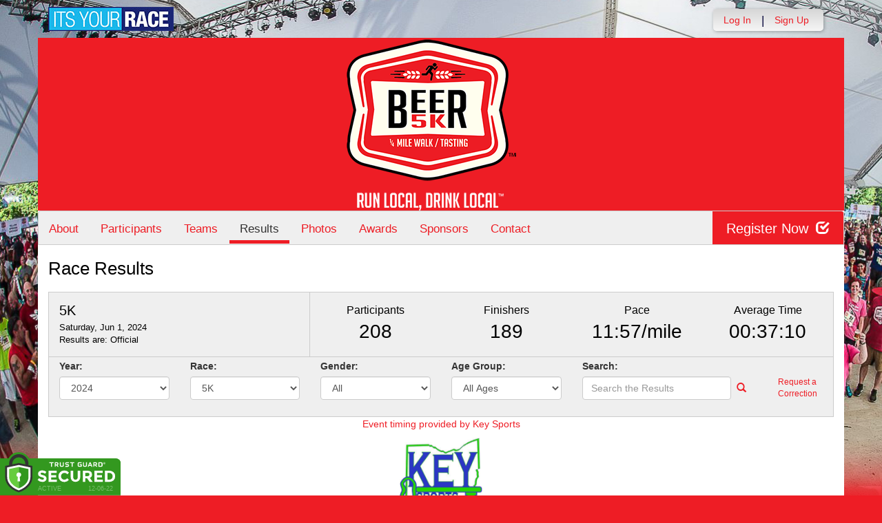

--- FILE ---
content_type: text/html; charset=utf-8
request_url: https://www.itsyourrace.com/Results.aspx?id=10426
body_size: 42360
content:


<!DOCTYPE html>
<html lang="en">
  <head><meta charset="utf-8" /><meta http-equiv="X-UA-Compatible" content="IE=edge" /><meta name="viewport" content="width=device-width, initial-scale=1" /><meta name="description" /><meta name="author" /><meta name="google-site-verification" content="l3iJD8enYU434h1nNM1YI2-loi-1TpXi8mX8fB9CWZo" /><link rel="shortcut icon" href="/favicon.ico" /><link href="/content/assets/css/styles.css?v=3" rel="stylesheet" type="text/css" /><link href="//fonts.googleapis.com/css?family=Open+Sans:300,400italic,400,700" rel="stylesheet" type="text/css" />

    <style>
        .event-map { margin:15px; padding:0; border:1px solid #cccccc; }
        .map-iframe { border-width:0; }
    </style>

    <script src="https://ajax.googleapis.com/ajax/libs/jquery/2.0.2/jquery.min.js"></script>
     <script src="https://ajax.googleapis.com/ajax/libs/jqueryui/1.11.2/jquery-ui.min.js"></script>
    <script src="/content/assets/js/bootstrap.js"></script>
    <!-- the word rotator -->

    <!-- HTML5 shim and Respond.js IE8 support of HTML5 elements and media queries -->
    <!--[if lt IE 9]>
      <script src="https://oss.maxcdn.com/libs/html5shiv/3.7.0/html5shiv.js"></script>
      <script src="https://oss.maxcdn.com/libs/respond.js/1.4.2/respond.min.js"></script>
    <![endif]-->

    
    <title>Race Results - Dayton Beer 5K - ITS YOUR RACE</title>

    <style type="text/css">
        h1 { margin: 0 0 10px 0;}
        h2 { margin: 0; font-size:14px; }
        .page-header { float: left; width: 62%; }
        .page-ad { float: right; width: 340px; height: 150px; margin-bottom:10px;}
        .page-header-right { width: 100%; margin-top:10px; }
        .cameraIcon { width: 45px; height: 32px; }
        .wrapper1{width: 300px; height: 20px; border: none 0px RED; overflow-x: scroll; overflow-y:hidden;}
        .div1 {width:1000px; height: 20px; }
        #resultsTable { font-size:12px; }
        #resultsTable th{text-align:left; background-color:#0088CC; border-bottom:1px solid #272727; border-top:0px solid #5A7AA6; color:#FFFFFF; font-size:12px; vertical-align:middle; padding:5px 10px 0 0;}
        #resultsTable td{padding:5px 0 5px 0; border-bottom:1px solid #efe9e2; text-align:left; width:auto;}
            #resultsTable th a { color: #FFFFFF; }
        #resultsTable #Tr1.no-bottom-border td { border-bottom-width:0; }
        #resultsTable #Tr1:hover{background-color:#272727; color:#FFFFFF; cursor:pointer !important;}
        #resultsTable #Tr1:hover #btnUploadTime { color:#000; }
        #resultsTable td:hover{cursor:pointer;}
        #resultsTable .blank{min-width:5px;}
        #resultsTable .blank20{min-width:30px;}
        #resultsTable .event{min-width:60px;}
        #resultsTable .bib{min-width:75px;}
        #resultsTable .name{min-width:220px; text-align:left;}
        #resultsTable .location{min-width:150px; text-align:left;}
        #resultsTable .placeOverall{min-width:50px; text-align:left;}
        #resultsTable .sex{min-width:50px; text-align:center;}
        #resultsTable .sexPlace{min-width:90px; text-align:center;}
        #resultsTable .age{min-width:50px; text-align:center;}
        #resultsTable .agePlace{min-width:90px; text-align:center;}
        #resultsTable .starttime{min-width:100px;}
        #resultsTable .clocktime{min-width:100px;}
        #resultsTable .chiptime{min-width:100px;}
        #resultsTable .pace{min-width:80px;}
        #resultsTable .splittime { min-width: 70px; padding-right:20px; text-align:right; }
        #resultsTable .enduroSplit { min-width: 90px; }
        #resultsTable .finishtime { min-width: 100px; }
        #resultsTable .lastSeenAt{ min-width: 130px; }
        #resultsTable .teamName{ min-width: 175px; }
        #resultsTable .splitTimeHeader { text-align: center; }
        #resultsTable .splitPlaceHeader { min-width: 100px; text-align: center; }
        #resultsTable .splitPlace { text-align: center; }
        #resultsTable .totaltime{min-width:110px;}
        #resultsTable .totalScore{min-width:50px;}
        #resultsTable .totalRank{min-width:50px;}
        #resultsTable .lapCount{min-width:80px; text-align:center;}
        #resultsTable .lapStartTime{min-width:110px;}
        #resultsTable .lapTotalTime{min-width:110px;}
        #resultsTable .lapTotalDistance{min-width:110px;}
        #resultsTable .laptime{min-width:110px;}
        #resultsTable .numActivities{min-width:110px; text-align:center;}
        #resultsTable .totalDistance{min-width:110px; text-align:center;}
        #resultsTable .totalTime{min-width:110px; text-align:center;}
        #resultsTable img { width: 40px; height: auto; margin: 0 5px 0 0; float: left;}
        .filters label{ color:#0088CC; }
        .clear-search { display:inline-block; padding-left:12px; font-weight:normal; }
        #resultsTable img.ad {
            width: auto;
            height: auto;
            margin: 10px;
            float: none;
        }
        .results-top-ad { margin:15px 0 15px 0; text-align:center; }
        #results { float:left; width:100%; }
        #results-right-ad { margin:0; float:right; width:0; }
        #ad1 { margin-top:20px;}
        ul.rwControlButtons[style] {
            width: auto !important;
        }
        #group-gauge {
	        max-width: 70px;
	        margin: 0 auto;
        }
        .highcharts-background {
            background-color:#efefef !important;
        }
        .results-unofficial {
            text-transform: uppercase; /* Makes text uppercase */
            color: red;
            font-weight: bold;
        }
    </style>
    
    
    
    <script src="/js/arg-1.2.min.js"></script>
    <script>
        $(document).ready(function () {
            //$('select#ddlRaces').selectmenu({ width: 150 });
            //$('select#ddlGender').selectmenu({ width: 150 });
            //$('select#ddlAgeGroups').selectmenu({ width: 150 });

            $('.wrapper1').width($('.roundView').width());
            $('.div1').width($('#resultsTable').width());

            $(".wrapper1").scroll(function () {
                $(".roundView")
                    .scrollLeft($(".wrapper1").scrollLeft());
            });
            $(".roundView").scroll(function () {
                $(".wrapper1")
                    .scrollLeft($(".roundView").scrollLeft());
            });

            $('#btnSearch').bind('click', function (e) {
                var term = $('#txtSearchTerm').val();

                if (term.length == 0) {
                    alert('Please enter something to search for in the search field.');
                    e.preventDefault();
                }
                else {
                    var url = window.location.pathname + '?id=' + GetArgument(Arg('id')) + '&y=' + GetArgument(Arg('y')) + '&eid=' + GetArgument(Arg('eid')) + '&srch=' + term + '&g=' + GetArgument(Arg('g')) + '&amin=' + GetArgument(Arg('amin')) + '&amax=' + GetArgument(Arg('amax'));
                    //alert(url);
                    window.location = url;
                    e.preventDefault();

                }
            });

            $('a.top100').bind('click', function (e) {
                window.radopen(this.href, "winTop100");
                e.preventDefault();
            });

            $('#txtSearchTerm').keypress(function (e) {
                var key = e.which;
                if (key == 13)  // the enter key code
                {
                    var url = window.location.pathname + '?id=' + GetArgument(Arg('id')) + '&y=' + GetArgument(Arg('y')) + '&eid=' + GetArgument(Arg('eid')) + '&srch=' + $(this).val() + '&g=' + GetArgument(Arg('g')) + '&amin=' + GetArgument(Arg('amin')) + '&amax=' + GetArgument(Arg('amax'));
                    //alert(url);
                    window.location = url;
                    e.preventDefault();
                }
            });

            $('.filters select').change(function (e) {
                var id = $(this).attr('id');
                ShowResults(id);
                e.preventDefault();
            });

            $('#ddlPage').change(function (e) {
                e.preventDefault();
                var url = window.location.pathname + '?id=' + GetArgument(Arg('id')) + '&y=' + GetArgument(Arg('y')) + '&eid=' + GetArgument(Arg('eid')) + '&srch=' + GetArgument(Arg('srch')) + '&g=' + GetArgument(Arg('g')) + '&amin=' + GetArgument(Arg('amin')) + '&amax=' + GetArgument(Arg('amax')) + '&pg=' + $(this).val();
                window.location.href = url;
            });

            $('#lnkClearSearch').click(function (e) {
                e.preventDefault();
                var url = window.location.pathname + '?id=' + GetArgument(Arg('id')) + '&y=' + GetArgument(Arg('y')) + '&eid=' + GetArgument(Arg('eid')) + '&srch=&g=' + GetArgument(Arg('g')) + '&amin=' + GetArgument(Arg('amin')) + '&amax=' + GetArgument(Arg('amax')) + '&pg=1';
                window.location.href = url;
            });

            $('.btnUploadTime').click(function (e) {
                e.preventDefault();
                var id = $(this).attr('data-id');
                ShowUploadPopup(id);
                return false;
            });

            $('.btnAddActivity').click(function (e) {
                e.preventDefault();
                var id = $(this).attr('data-id');
                ShowActivityPopup(id);
                return false;
            });
        });

        function RefreshParentPage()//function in parent page
        {
            document.location.reload();
        }

        function GetArgument(value) {
            return (value == undefined ? '' : value);
        }

        function ShowResults(id) {
            var siteId = $('#hdnSiteId').val();
            var year = $('#ddlYear').val();

            if (id == 'ddlYear') {
                var url = 'Results.aspx?id=' + siteId + '&y=' + year;
                //alert(url);
                window.location.href = url;
            }
            else {
                var eventId = $('#ddlRace').val();
                var gender = $('#ddlGender').val();
                var age = $('#ddlAgeGroup').val();

                var url = 'Results.aspx?id=' + siteId + '&y=' + year + '&eid=' + eventId + '&g=' + gender + '&' + age;
                //alert(url);
                window.location.href = url;
            }
        }

        function ShowPage(id) {
            var eventType = $('#hdnEventType').val();

            $("#myModal ").modal(show = true);

            var url = "/ResultsDetailsNew.aspx?id=" + id;

            if (eventType == 'tri') {
                url = "/ResultsDetailsTriathlon.aspx?id=" + id;
            }

            $.get(url, function (data) {
                $("#myModal ").html(data);

            });

            //return false;
        }

        function ShowPage2(id, bib) {
            var eventId = $('#hdnEventId').val();
            var eventType = $('#hdnEventType').val();
            var siteId = $('#hdnSiteId').val()
            var year = $('#hdnYear').val()

            var url = "/Results/" + siteId + '/' + year + '/' + eventId + '/' + bib;
            //alert(url);

            if (eventType == 'tri---') {
                url = "/ResultsDetailsTriathlon.aspx?id=" + id;
                $("#myModal ").modal(show = true);

                $.get(url, function (data) {
                    $("#myModal ").html(data);
                });
            }
            else {
                window.location = url;
            }


            //return false;
        }

        function ShowPage3(eventParticipantId) {
            var eventId = $('#hdnEventId').val();
            var eventType = $('#hdnEventType').val();
            var siteId = $('#hdnSiteId').val()
            var year = $('#hdnYear').val()

            var url = "/Results/" + siteId + '/' + year + '/' + eventId + '/' + eventParticipantId;
            //alert(url);
        }

        function ShowTeamMember(eventId, bib) {
            var siteId = $('#hdnSiteId').val()
            var year = $('#hdnYear').val()

            var url = "/Results/" + siteId + '/' + year + '/' + eventId + '/' + bib;
            //alert(url);

            window.location = url;
        }
    
        function ShowUploadPopup(participantId) {
            window.radopen("/UploadTime.aspx?id=" + participantId, "winUploadTime");
        }

        function ShowActivityPopup(participantId) {
            window.radopen("/ChallengeAddActivity.aspx?id=" + participantId, "winAddActivity");
        }
    </script>
    <script type="text/javascript" src="//code.highcharts.com/highcharts.js"></script>
    <script type="text/javascript" src="//code.highcharts.com/highcharts-more.js"></script>
    <script type="text/javascript" src="//code.highcharts.com/modules/solid-gauge.js"></script>
    <script type="text/javascript" src="/js/results-challenge.js")"></script>
<link href="/WebResource.axd?d=NfjaWEkS3UfcVcXpCtbBTrSE8IhAK4T-6puqkbrdzhtrxaaflmuUu5uPL3qzG1n3YJuIz4iBcRghtz73gKX5YkfIu-mhoAk6Tycn0VcDQ_VuTwYAJ8B1jNAEPWwmIyZIEDO7Iw2&amp;t=635242748230000000" type="text/css" rel="stylesheet" class="Telerik_stylesheet" /><link href="/WebResource.axd?d=OHe9eZiekme4vhu9xcbAW8KRd_zXkYI6pvRNyfm_iYuEHbyPjaL0SBe__2OgPLGl4AEKM5-1L88F-z5LHrinR2upi8LrijTODFzXX-vMyRZKY4_WAZL65kQlSjxed5vdf2btYjyq1xemuCkHZHGIKqORL6c1&amp;t=635242748230000000" type="text/css" rel="stylesheet" class="Telerik_stylesheet" /><title>

</title></head>
<body>

<form name="form1" method="post" action="./Results.aspx?id=10426" id="form1">
<div>
<input type="hidden" name="RadScriptManager1_TSM" id="RadScriptManager1_TSM" value="" />
<input type="hidden" name="__EVENTTARGET" id="__EVENTTARGET" value="" />
<input type="hidden" name="__EVENTARGUMENT" id="__EVENTARGUMENT" value="" />
<input type="hidden" name="__VIEWSTATE" id="__VIEWSTATE" value="/[base64]/aWQ9MTA0MjZkZAIQD2QWAmYPDxYGHwBlHwQFHC9ldmVudFNjaGVkdWxlLmFzcHg/aWQ9MTA0MjYfAWhkZAISD2QWAmYPDxYEHwAFDFBhcnRpY2lwYW50cx8EBR4vUGFydGljaXBhbnRMaXN0LmFzcHg/[base64]/[base64]/[base64]/[base64]/[base64]/[base64]/[base64]/[base64]/[base64]/[base64]/[base64]/[base64]/[base64]/[base64]/[base64]/[base64]/[base64]/[base64]/[base64]/[base64]/[base64]/[base64]/[base64]/[base64]/[base64]/[base64]/[base64]/[base64]/[base64]/[base64]/[base64]/[base64]/[base64]/[base64]/[base64]/[base64]/[base64]/[base64]/[base64]/[base64]/[base64]/[base64]/[base64]/[base64]/[base64]/[base64]/[base64]/[base64]/[base64]/[base64]/[base64]/[base64]/[base64]/[base64]/[base64]/[base64]/[base64]/[base64]/[base64]/[base64]/[base64]/[base64]/[base64]/[base64]/[base64]/[base64]/[base64]/[base64]/[base64]/[base64]/[base64]/[base64]/[base64]/[base64]/[base64]/////D2QFLGN0bDAwJENvbnRlbnRQbGFjZUhvbGRlcjEkbHZSZXN1bHRzQ2hhbGxlbmdlD2dkvI36E/tNop5wnruOhY9xXcN9OXA=" />
</div>

<script type="text/javascript">
//<![CDATA[
var theForm = document.forms['form1'];
if (!theForm) {
    theForm = document.form1;
}
function __doPostBack(eventTarget, eventArgument) {
    if (!theForm.onsubmit || (theForm.onsubmit() != false)) {
        theForm.__EVENTTARGET.value = eventTarget;
        theForm.__EVENTARGUMENT.value = eventArgument;
        theForm.submit();
    }
}
//]]>
</script>


<script src="/WebResource.axd?d=tfPY8PMXhvA0xPE2jHTvXDwsmmDzl49swAaHf0r6QJ1mvlM14PM_F4APyAr_HP5TicmXHVD5zTREqhkbugnaoYcJQfY1&amp;t=638942066805310136" type="text/javascript"></script>


<script src="/Telerik.Web.UI.WebResource.axd?_TSM_HiddenField_=RadScriptManager1_TSM&amp;compress=1&amp;_TSM_CombinedScripts_=%3b%3bSystem.Web.Extensions%2c+Version%3d4.0.0.0%2c+Culture%3dneutral%2c+PublicKeyToken%3d31bf3856ad364e35%3aen-US%3a64455737-15dd-482f-b336-7074c5c53f91%3aea597d4b%3ab25378d2%3bTelerik.Web.UI%2c+Version%3d2012.3.1205.40%2c+Culture%3dneutral%2c+PublicKeyToken%3d121fae78165ba3d4%3aen-US%3af18b91a4-0e6c-41d1-af11-dfb338738b79%3a16e4e7cd%3a874f8ea2%3af7645509%3a24ee1bba%3a19620875%3af46195d3%3a490a9d4e%3abd8f85e4" type="text/javascript"></script>
<div>

	<input type="hidden" name="__VIEWSTATEGENERATOR" id="__VIEWSTATEGENERATOR" value="63301E89" />
	<input type="hidden" name="__EVENTVALIDATION" id="__EVENTVALIDATION" value="/wEdACkExo3HLBBKWCnY6NyE+niwemo4gneCu4txTLE6ZzW2JGZd1B2t6u2peVzKidFOL7FOc+B0FhwzTvVd2Qjv6H6RP5w5CL/R29kz/Jewb1A8iI6ubSvVafUecZVvANvMS0PFUkNEPeH/Q9zivKlofOdFRHHBLIwklN3mifINQjvVlkb5sB5WgEa9dLQPp46v8ioKyaAnN5Lk4l/[base64]/X460JVYgXAFoeglW9IugTPuGKmd49nY6bI3pFlda/5izQ4Gns/UnZ4iEWyx/yF4WcDsbwnGj9dC0+7yHpQA9rN9Ac7bmMvGm/RepSBRmzsyR5grY3rdvKI4j+dUZkwl05mAy77EHGwoIRHjnHdw67nodFJ+7XbVLGpZxG7nElPcwRs4fj6PwwOIMDBdnAb7bkiaLwS7QZehoVaUtsqcXipNv+ZHdmXj4gsn8BeAGGWzsCOaqqrpGGjndG3iOXVphK5OhlQFGIwDwIs2xH4gaAJPJ6NO1O5RKGLOKMG/d3x+ajRJ/brqSzCACjCnayRIkJlbkWhgCt1DXedYjuwAXnWXmtg3BRSb6rxc6eTzblivlgh7yyGJ/u5wY+cEyFzRKj4svqcpySSjhvaJy5ah156l03j8oJy3SbPPPI+3iu6WZVgLSgujgfUIOsGPJkwMI7wQNUYOpn1mi6eRsWM/muRi6o4C8nUgnbo" />
</div>

    

    <script type="text/javascript">
//<![CDATA[
Sys.WebForms.PageRequestManager._initialize('ctl00$RadScriptManager1', 'form1', [], [], [], 90, 'ctl00');
//]]>
</script>


    

<script>
    function SetLanguageCookie(selectedLanguage) {
      var expDate = new Date();
      expDate.setDate(expDate.getDate() + 20); // Expiration 20 days from today
      document.cookie = "langCookie=" + selectedLanguage + "; expires=" + expDate.toUTCString() + "; path=/";
      window.location.reload(true);
    };
</script>




    <style>
        .navbar-brand { padding: 10px 10px 10px 0; height:auto; }
        .navbar-nav { margin-top:8px; padding-left: 10px; padding-top:0; }
        @media (min-width: 768px) {
            .navbar-nav > li > a {
                padding-top: 10px;
                padding-bottom: 10px;
            }
        }
        li.dropdown.language-li {
            min-width: 110px;
            text-align: right;
        }

        .navbar-nav > li > .language-menu {
            padding: 3px 0 3px 0;
            margin-top: -8px;
            border: 1px solid #49dffa;
            border-radius: 0;
            border-bottom-right-radius: 0;
            border-bottom-left-radius: 0;
        }

        @media (min-width: 768px) {
            .navbar-right .language-menu {
                left: auto;
                right: 5px;
            }
        }

        .open > .language-menu {
            display: block;
            border-top: 1px solid #2b8dcc !important;
        }

        .language-menu {
            position: absolute;
            top: 100%;
            z-index: 1000;
            display:none;
            min-width: 100px;
            margin: 0;
            list-style: none;
            font-size: 14px;
            background-color: #2b8dcc;
            box-shadow: 0 6px 12px rgba(0,0,0,.175);
            background-clip: padding-box;
        }

       .language-menu li { text-align:right;  padding:3px 10px 3px 0;}
       .language-menu li a { color:#49dffa; }

        .nav .open > a, .nav .open > a:focus, .nav .open > a:hover {
            background-color: #2b8dcc;
            border-color: #49dffa;
            border-bottom-color:#2b8dcc;
        }

        ul.language { width:120px !important; }

    </style>

    <!-- begins new navbar -->
    <div id="pnlLoggedOut2" class="" role="navigation">
      <div class="container">
        <div class="navbar-header">
          <button type="button" class="navbar-toggle" data-toggle="collapse" data-target=".navbar-collapse">
            <span class="sr-only">Toggle navigation</span>
            <span class="icon-bar"></span>
            <span class="icon-bar"></span>
            <span class="icon-bar"></span>
          </button>
          <a class="navbar-brand" href="http://www.itsyourrace.com/"><img src="https://www.itsyourrace.com/content/assets/img/its-your-race-logo.jpg" alt="ITS YOUR RACE logo" /></a>
          <div class="navbar-right secret pad bump-login">
            <ul id="menu-header-menu" class="nav navbar-nav-right">
              <li class="menu-item menu-item-type-post_type menu-item-object-page current_page_item">
                <a href="https://www.itsyourrace.com/login.aspx">Log In</a>
              </li>
              <li class="menu-item menu-item-type-post_type menu-item-object-page current_page_item">
                <p class="nav-p">|</p>
              </li>
              <li class="menu-item menu-item-type-post_type menu-item-object-page current_page_item">
                <a href="https://www.itsyourrace.com/signup.aspx">Sign Up</a>
              </li>
              <li class="menu-item menu-item-type-post_type menu-item-object-page current_page_item">
                <a class="btn btn-drk nav-btn-space" href="https://www.itsyourrace.com/admin/CreateEvent.aspx">Add My Event</a>
              </li>
            </ul>
          </div>
        </div>

        

        <div class="navbar-collapse collapse">
            <div class="navbar-right bump-login">
                <ul id="menu-header-menu" class="nav navbar-nav-right">
                    <li class="menu-item menu-item-type-post_type menu-item-object-page current_page_item">
                        <a href="https://www.itsyourrace.com/login.aspx">Log In</a>
                    </li>
                    <li class="menu-item menu-item-type-post_type menu-item-object-page current_page_item">
                        <p class="nav-p">|</p>
                    </li>
                    <li class="menu-item menu-item-type-post_type menu-item-object-page current_page_item">
                        <a href="https://www.itsyourrace.com/signup.aspx">Sign Up</a>
                    </li>
                </ul>
            </div>
        </div><!--/.navbar-collapse -->
      </div>
    </div>
    <!-- /new navbar -->



    

    <link href="/CustomCss.ashx?id=10426" rel="stylesheet" />


    <script>
      !function(g,s,q,r,d){r=g[r]=g[r]||function(){(r.q=r.q||[]).push(
      arguments)};d=s.createElement(q);q=s.getElementsByTagName(q)[0];
      d.src='//d1l6p2sc9645hc.cloudfront.net/tracker.js';q.parentNode.
      insertBefore(d,q)}(window,document,'script','_gs');

      _gs('GSN-364843-S');
      });
    </script>








<div id="pnlCustomHeader" class="jumbotron event-header">
    <div class="container">
        <div class="row">
            <div class="col-md-12" style="text-align:center; margin-left:-15px;">
                <div class="custom-header">
                    <img src="http://iyrwebstorage.blob.core.windows.net/events/10426/Beer5KLogoSlogan3%20(1).png" id="imgCustomHeader" />
                </div>

                <h1 id="event-name" class="main-h1">Dayton Beer 5K</h1>
                <p id="event-citystate">Dayton, OH</p>
            </div>
        </div>
    </div>
</div>

<!-- Main jumbotron for a primary marketing message or call to action -->


<div id="main-container" class="container">
    <!-- the event list -->

    <div class="row event-nav">

        <div class="event-nav-box">
            <ul class="nav nav-pills">
                <li id="liAbout"><a id="lnkAbout" href="/event.aspx?id=10426">About</a></li>
                <li id="liEventSchedule"></li>
                <li id="liParticipants"><a id="lnkParticipants" href="/ParticipantList.aspx?id=10426">Participants</a></li>
                <li id="liTeams"><a id="lnkTeams" href="/TeamList.aspx?id=10426">Teams</a></li>
                <li id="liResults" class="active"><a id="lnkResults" href="/Results.aspx?id=10426">Results</a></li>
                <li id="liPhotos"><a id="lnkPhotos" href="/photos.aspx?id=10426">Photos</a></li>
                <li id="liAwards"><a id="lnkAwards" href="/Awards.aspx?id=10426&amp;y=&amp;eid=&amp;g=&amp;amin=&amp;amax=">Awards</a></li>
                
                
                <li id="liSponsors"><a id="lnkSponsors" href="/Sponsors.aspx?id=10426">Sponsors</a></li>
                <li id="liContact"><a id="lnkContact" href="/EventContact.aspx?id=10426">Contact</a></li>
                
                
                
                
                
            </ul>
            <div id="pnlRegister" class="register-container">
                <div class="register-btn-box">
                    <a id="lnkRegister" class="register-btn" data-target="reg" href="https://DaytonBeer5K.itsyourrace.com/register">Register Now <span class="glyphicon glyphicon-check"></a>
                </div>
            </div>
        </div>

    </div>


    <div class="row event-group" style="padding-bottom:0;">
        <div class="col-md-12 body-content">
            <h1>Race Results</h1>


            <div style="clear:both;"></div>

            

                <div class="col-md-12 results-container" style="margin-bottom:0;">
                    <div class="row stats-panel">
                        <div class="col-sm-4 stat-box results-header-box">
                            <h3>5K</h3>
                            <p>Saturday, Jun 1, 2024</p>
                            <p>Results are: Official</p>
                            
                        </div>
                        
                        <div class="col-sm-2 stat-box">
                            
                                <span class="title">Participants</span>
                                <span class="number">208</span>
                            
                        </div>
                        <div class="col-sm-2 stat-box">
                            
                                <span class="title">Finishers</span>
                                <span class="number">189</span>
                            
                        </div>
                        <div class="col-sm-2 stat-box">
                            
                                <span class="title">Pace</span>
                                <span class="number">11:57/mile</span>
                            
                        </div>
                        <div class="col-sm-2 stat-box">
                            
                                <span class="title">Average Time</span>
                                <span class="number">00:37:10</span>
                            
                        </div>
                    </div>

                    <div class="filters">
                        <div>
                            <div class="form-group">
                                <div class="col-md-2">
                                    <label>Year:</label>
                                    <select name="ctl00$ContentPlaceHolder1$ddlYear" id="ddlYear" class="form-control">
	<option selected="selected" value="2024">2024</option>
	<option value="2023">2023</option>
	<option value="2022">2022</option>
	<option value="2019">2019</option>
	<option value="2018">2018</option>

</select>
                                </div>
                                <div class="col-md-2">
                                    <label>Race:</label>
                                    <select name="ctl00$ContentPlaceHolder1$ddlRace" id="ddlRace" class="form-control">
	<option value="">Select Race</option>
	<option selected="selected" value="124207">5K</option>
	<option value="124211">Virtual 5K</option>

</select>
                                </div>
                                <div id="pnlFilterGender" class="col-md-2">
                                    <label>Gender:</label>
                                    <select name="ctl00$ContentPlaceHolder1$ddlGender" id="ddlGender" class="form-control">
	<option selected="selected" value="A">All</option>
	<option value="f">Female</option>
	<option value="m">Male</option>

</select>
                                </div><div id="pnlFilterAgeGroup" class="col-md-2">
                                    <label>Age Group:</label>
                                    <select name="ctl00$ContentPlaceHolder1$ddlAgeGroup" id="ddlAgeGroup" class="form-control">
	<option selected="selected" value="amin=0&amp;amax=199">All Ages</option>
	<option value="amin=1&amp;amax=98">Open</option>
	<option value="amin=99&amp;amax=99">No Age</option>

</select>
                                </div>
                                <div class="col-md-3">
                                    <label>
                                        Search:
                                        
                                    </label>
                                    <input name="ctl00$ContentPlaceHolder1$txtSearchTerm" type="text" id="txtSearchTerm" class="form-control" placeholder="Search the Results" style="display:inline-block; width:85%;" />
                                    &nbsp;<a id="btnSearch" href="javascript:__doPostBack(&#39;ctl00$ContentPlaceHolder1$btnSearch&#39;,&#39;&#39;)" style="display:inline-block;width:9%;"><span class="glyphicon glyphicon-search"></span></a>
                                </div>
                                <div class="col-md-1">
                                    <label></label>
                                    <a id="lnkResultsCorrection" href="Correction.aspx?id=10426&amp;y=2024" style="display:block; font-size:12px; padding-top:5px;">Request a Correction</a>
                                </div>
                            </div>
                            <!--<a href="#"><span class="glyphicon glyphicon-search"></span></a>-->
                        </div>
                    </div>
                </div>
            
        </div>
    </div>

    

    

    <div id="pnlResultsWebTop" class="col-md-12 results-rows">
        <div style="margin:0 20px 20px 20px;">
            <p style="text-align: center;"><a href="http://www.keysports.net">Event timing provided by Key Sports</a></p>
<p style="text-align: center;"><a href="/admin/races/ww.keysports.net"><img src="http://iyrwebstorage.blob.core.windows.net/events/10426/Key%20logo.jpg" alt="" width="120" height="119" /></a></p>
        </div>
    </div>

    

    <div>
        <div id="pnlRaceInfo2">
	

            

            <div id="pnlResultsIndividual">
		
                <div class="resultsTop" style="overflow:hidden; margin-bottom:5px; margin-top:0; vertical-align:bottom;">
			        &nbsp;
                </div>

                <div style="clear:both;"></div>

                <div class="wrapper1">
                    <div class="div1">
                    </div>
                </div>

                <div id="results" class="roundView" style="overflow-x:scroll;">
                    
                            <table id="resultsTable" cellpadding="0" cellspacing="0" style="width:auto; min-width:100%;" > 
                                <colgroup>
                                    <col id="blank" />
                                    <col id="placeOverall"/> 
                                    <col id="name" /> 
                                    <col id="Gender" />
                                    <col id="GenderPlace"/>
                                    <col id="age" /> 
                                    <col id="agePlace"/>
                                    <col id="blank" />
                                    <col id="starttime" /> 
                                    <col id="clocktime" /> 
                                    <col id="chiptime" /> 
                                    <col id="pace" />
                                    <col id="blank" />
                                    <col id="lastSeenAt" />
                                </colgroup> 
                                <tr>
                                    
                                    <th id="thPlaceOverall" scope="col" class="placeOverall">Overall Place</th>
		 
                                    <th id="thName" scope="col" class="name">Name</th>
		 
                                     
                                     
                                     
                                    <th id="thGender" scope="col" class="sex">Gender</th>
		 
                                    <th id="thPlaceGender" scope="col" class="sexPlace">Gender Place</th>
		
                                    <th id="thAge" scope="col" class="age">Age</th>
		 
                                    <th id="thPlaceAgeGroup" scope="col" class="agePlace">Age Place</th>
		
                                    <th scope="col"></th>
                                     
                                    <th id="thChiptime" scope="col">Chip Time</th>
		 
                                     
                                    <th id="thPace" scope="col">Pace</th>
		 
                                    <th scope="col"></th>
                                     
                                     
                                     
                                     
                                     
                                     
                                     
                                     
                                     
                                     
                                     
                                     
                                     
                                     
                                     
                                     
                                     
                                     
                                     
                                     
                                     
                                     
									 
                                     
                                     
                                     
                                     
                                     
                                     
                                     
                                     
                                     
                                     
                                     
                                     
                                     
                                     
                                     
                                     
                                     
                                     
                                     
									 
                                     
                                     
                                     
                                     
                                     
                                     
                                     
                                     
                                     
                                     
                                     
                                     
                                     
                                     
                                     
                                     
                                     
                                     
                                     
									 
                                     
                                     
                                     
                                     
                                     
                                     
                                     
                                     
                                     
                                     
                                     
                                     
                                     
                                     
                                     
                                     
                                     
                                     
                                     
                                     
                                </tr>
                                
                            <tr id="Tr1" onclick="ShowPage2(9418621, 2135);" class="no-bottom-border">
			<td id="tdPlaceOverall" class="placeOverall" style="text-align:center;">1</td>
			<td id="tdName" class="name">
                                    <strong>BENJAMIN LAKEBERG</strong> (# 2135)
                                </td>
			<td id="tdGender" class="sex">M</td>
			<td id="tdPlaceGender" class="sexPlace">1</td>
			<td id="tdAge" class="age">28</td>
			<td id="tdPlaceAgeGroup" class="agePlace">1st Overall</td>
			<td class="blank20"></td>
			<td id="tdChiptime" Class="chiptime">00:18:58.9</td>
			<td id="tdPace" class="pace">6:06/mile</td>
			<td class="blank20"></td>
		</tr>
		
                            <tr id="Tr2">
			<td colspan="2">

                                </td>
			<td colspan="30">
                                    <a class="sm-hide" href="/Photos.aspx?id=10426&y=2024&srch=2135"><img src="https://iyrphotos.blob.core.windows.net/photos/8f389ce0/thumb/JSL-8f389ce0-02135-5K-20240603-085518475-638528592043115848-1.jpg" /></a><a class="sm-hide" href="/Photos.aspx?id=10426&y=2024&srch=2135"><img src="https://iyrphotos.blob.core.windows.net/photos/8f389ce0/thumb/JSL-8f389ce0-02135-5K-20240603-085518521-638528592047805739-1.jpg" /></a><a class="sm-hide" href="/Photos.aspx?id=10426&y=2024&srch=2135"><img src="https://iyrphotos.blob.core.windows.net/photos/8f389ce0/thumb/JSL-8f389ce0-02135-5K-20240603-085518568-638528592052505609-1.jpg" /></a><a class="sm-hide" href="/Photos.aspx?id=10426&y=2024&srch=2135"><img src="https://iyrphotos.blob.core.windows.net/photos/8f389ce0/thumb/JSL-8f389ce0-02135-5K-20240603-085518615-638528592057246369-1.jpg" /></a><a class="sm-hide" href="/Photos.aspx?id=10426&y=2024&srch=2135"><img src="https://iyrphotos.blob.core.windows.net/photos/8f389ce0/thumb/JSL-8f389ce0-02135-5K-20240603-085518662-638528592061956260-1.jpg" /></a><a class="sm-hide" href="/Photos.aspx?id=10426&y=2024&srch=2135"><img src="https://iyrphotos.blob.core.windows.net/photos/8f389ce0/thumb/JSL-8f389ce0-02135-5K-20240603-085518709-638528592066674057-1.jpg" /></a><a class="sm-hide" href="/Photos.aspx?id=10426&y=2024&srch=2135"><img src="https://iyrphotos.blob.core.windows.net/photos/8f389ce0/thumb/JSL-8f389ce0-02135-5K-20240603-085518756-638528592071364405-1.jpg" /></a><a class="vmiddle" href="/Photos.aspx?id=10426&y=2024&srch=2135">+ 1 more</a>
                                </td>
		</tr>
		
                        
                            <tr id="Tr1" onclick="ShowPage2(9189344, 2233);" class="no-bottom-border">
			<td id="tdPlaceOverall" class="placeOverall" style="text-align:center;">2</td>
			<td id="tdName" class="name">
                                    <strong>KURT MIDDLETON</strong> (# 2233)
                                </td>
			<td id="tdGender" class="sex">M</td>
			<td id="tdPlaceGender" class="sexPlace">2</td>
			<td id="tdAge" class="age">26</td>
			<td id="tdPlaceAgeGroup" class="agePlace">2nd Overall</td>
			<td class="blank20"></td>
			<td id="tdChiptime" Class="chiptime">00:19:49.8</td>
			<td id="tdPace" class="pace">6:22/mile</td>
			<td class="blank20"></td>
		</tr>
		
                            <tr id="Tr2">
			<td colspan="2">

                                </td>
			<td colspan="30">
                                    <a class="sm-hide" href="/Photos.aspx?id=10426&y=2024&srch=2233"><img src="https://iyrphotos.blob.core.windows.net/photos/8f389ce0/thumb/JSL-8f389ce0-02233-5K-20240603-085555595-638528592551086437-1.jpg" /></a><a class="sm-hide" href="/Photos.aspx?id=10426&y=2024&srch=2233"><img src="https://iyrphotos.blob.core.windows.net/photos/8f389ce0/thumb/JSL-8f389ce0-02233-5K-20240603-085555642-638528592555776297-1.jpg" /></a><a class="sm-hide" href="/Photos.aspx?id=10426&y=2024&srch=2233"><img src="https://iyrphotos.blob.core.windows.net/photos/8f389ce0/thumb/JSL-8f389ce0-02233-5K-20240603-085555688-638528592560446833-1.jpg" /></a><a class="sm-hide" href="/Photos.aspx?id=10426&y=2024&srch=2233"><img src="https://iyrphotos.blob.core.windows.net/photos/8f389ce0/thumb/JSL-8f389ce0-02233-5K-20240603-085555735-638528592565186355-1.jpg" /></a><a class="sm-hide" href="/Photos.aspx?id=10426&y=2024&srch=2233"><img src="https://iyrphotos.blob.core.windows.net/photos/8f389ce0/thumb/JSL-8f389ce0-02233-5K-20240603-085555782-638528592569875196-1.jpg" /></a><a class="sm-hide" href="/Photos.aspx?id=10426&y=2024&srch=2233"><img src="https://iyrphotos.blob.core.windows.net/photos/8f389ce0/thumb/JSL-8f389ce0-02233-5K-20240603-085555876-638528592574745590-1.jpg" /></a><a class="sm-hide" href="/Photos.aspx?id=10426&y=2024&srch=2233"><img src="https://iyrphotos.blob.core.windows.net/photos/8f389ce0/thumb/JSL-8f389ce0-02233-5K-20240603-085555923-638528592579464179-1.jpg" /></a><a class="vmiddle" href="/Photos.aspx?id=10426&y=2024&srch=2233">+ 1 more</a>
                                </td>
		</tr>
		
                        
                            <tr id="Tr1" onclick="ShowPage2(9418667, 2160);" class="no-bottom-border">
			<td id="tdPlaceOverall" class="placeOverall" style="text-align:center;">3</td>
			<td id="tdName" class="name">
                                    <strong>JEFFREY WEN</strong> (# 2160)
                                </td>
			<td id="tdGender" class="sex">M</td>
			<td id="tdPlaceGender" class="sexPlace">3</td>
			<td id="tdAge" class="age">27</td>
			<td id="tdPlaceAgeGroup" class="agePlace">3rd Overall</td>
			<td class="blank20"></td>
			<td id="tdChiptime" Class="chiptime">00:20:24.9</td>
			<td id="tdPace" class="pace">6:34/mile</td>
			<td class="blank20"></td>
		</tr>
		
                            <tr id="Tr2">
			<td colspan="2">

                                </td>
			<td colspan="30">
                                    <a class="sm-hide" href="/Photos.aspx?id=10426&y=2024&srch=2160"><img src="https://iyrphotos.blob.core.windows.net/photos/8f389ce0/thumb/JSL-8f389ce0-02160-5K-20240603-085528076-638528592910654954-1.jpg" /></a><a class="sm-hide" href="/Photos.aspx?id=10426&y=2024&srch=2160"><img src="https://iyrphotos.blob.core.windows.net/photos/8f389ce0/thumb/JSL-8f389ce0-02160-5K-20240603-085528123-638528592915371561-1.jpg" /></a><a class="sm-hide" href="/Photos.aspx?id=10426&y=2024&srch=2160"><img src="https://iyrphotos.blob.core.windows.net/photos/8f389ce0/thumb/JSL-8f389ce0-02160-5K-20240603-085528170-638528592920073214-1.jpg" /></a><a class="sm-hide" href="/Photos.aspx?id=10426&y=2024&srch=2160"><img src="https://iyrphotos.blob.core.windows.net/photos/8f389ce0/thumb/JSL-8f389ce0-02160-5K-20240603-085528216-638528592924774069-1.jpg" /></a><a class="sm-hide" href="/Photos.aspx?id=10426&y=2024&srch=2160"><img src="https://iyrphotos.blob.core.windows.net/photos/8f389ce0/thumb/JSL-8f389ce0-02160-5K-20240603-085528263-638528592929616781-1.jpg" /></a><a class="sm-hide" href="/Photos.aspx?id=10426&y=2024&srch=2160"><img src="https://iyrphotos.blob.core.windows.net/photos/8f389ce0/thumb/JSL-8f389ce0-02160-5K-20240603-085528310-638528592934445455-1.jpg" /></a><a class="sm-hide" href="/Photos.aspx?id=10426&y=2024&srch=2160"><img src="https://iyrphotos.blob.core.windows.net/photos/8f389ce0/thumb/JSL-8f389ce0-02160-5K-20240603-085528357-638528592939155654-1.jpg" /></a><a class="vmiddle" href="/Photos.aspx?id=10426&y=2024&srch=2160">+ 1 more</a>
                                </td>
		</tr>
		
                        
                            <tr id="Tr1" onclick="ShowPage2(9311658, 2249);" class="no-bottom-border">
			<td id="tdPlaceOverall" class="placeOverall" style="text-align:center;">4</td>
			<td id="tdName" class="name">
                                    <strong>JOSH CULLITON</strong> (# 2249)
                                </td>
			<td id="tdGender" class="sex">M</td>
			<td id="tdPlaceGender" class="sexPlace">4</td>
			<td id="tdAge" class="age">32</td>
			<td id="tdPlaceAgeGroup" class="agePlace">1 / 93</td>
			<td class="blank20"></td>
			<td id="tdChiptime" Class="chiptime">00:20:44.7</td>
			<td id="tdPace" class="pace">6:40/mile</td>
			<td class="blank20"></td>
		</tr>
		
                            <tr id="Tr2">
			<td colspan="2">

                                </td>
			<td colspan="30">
                                    <a class="sm-hide" href="/Photos.aspx?id=10426&y=2024&srch=2249"><img src="https://iyrphotos.blob.core.windows.net/photos/8f389ce0/thumb/JSL-8f389ce0-02249-5K-20240603-085601471-638528593104654110-1.jpg" /></a><a class="sm-hide" href="/Photos.aspx?id=10426&y=2024&srch=2249"><img src="https://iyrphotos.blob.core.windows.net/photos/8f389ce0/thumb/JSL-8f389ce0-02249-5K-20240603-085601518-638528593109345845-1.jpg" /></a><a class="sm-hide" href="/Photos.aspx?id=10426&y=2024&srch=2249"><img src="https://iyrphotos.blob.core.windows.net/photos/8f389ce0/thumb/JSL-8f389ce0-02249-5K-20240603-085601564-638528593114095483-1.jpg" /></a><a class="sm-hide" href="/Photos.aspx?id=10426&y=2024&srch=2249"><img src="https://iyrphotos.blob.core.windows.net/photos/8f389ce0/thumb/JSL-8f389ce0-02249-5K-20240603-085601611-638528593118796321-1.jpg" /></a><a class="sm-hide" href="/Photos.aspx?id=10426&y=2024&srch=2249"><img src="https://iyrphotos.blob.core.windows.net/photos/8f389ce0/thumb/JSL-8f389ce0-02249-5K-20240603-085601658-638528593123513205-1.jpg" /></a><a class="sm-hide" href="/Photos.aspx?id=10426&y=2024&srch=2249"><img src="https://iyrphotos.blob.core.windows.net/photos/8f389ce0/thumb/JSL-8f389ce0-02249-5K-20240603-085601705-638528593128238246-1.jpg" /></a><a class="sm-hide" href="/Photos.aspx?id=10426&y=2024&srch=2249"><img src="https://iyrphotos.blob.core.windows.net/photos/8f389ce0/thumb/JSL-8f389ce0-02249-5K-20240603-085601752-638528593132915659-1.jpg" /></a><a class="vmiddle" href="/Photos.aspx?id=10426&y=2024&srch=2249">+ 1 more</a>
                                </td>
		</tr>
		
                        
                            <tr id="Tr1" onclick="ShowPage2(9311657, 2255);" class="no-bottom-border">
			<td id="tdPlaceOverall" class="placeOverall" style="text-align:center;">5</td>
			<td id="tdName" class="name">
                                    <strong>MEGAN HELGESON</strong> (# 2255)
                                </td>
			<td id="tdGender" class="sex">F</td>
			<td id="tdPlaceGender" class="sexPlace">1</td>
			<td id="tdAge" class="age">34</td>
			<td id="tdPlaceAgeGroup" class="agePlace">1st Overall</td>
			<td class="blank20"></td>
			<td id="tdChiptime" Class="chiptime">00:21:15.9</td>
			<td id="tdPace" class="pace">6:50/mile</td>
			<td class="blank20"></td>
		</tr>
		
                            <tr id="Tr2">
			<td colspan="2">

                                </td>
			<td colspan="30">
                                    <a class="sm-hide" href="/Photos.aspx?id=10426&y=2024&srch=2255"><img src="https://iyrphotos.blob.core.windows.net/photos/8f389ce0/thumb/JSL-8f389ce0-02255-5K-20240603-085603720-638528593421464782-1.jpg" /></a><a class="sm-hide" href="/Photos.aspx?id=10426&y=2024&srch=2255"><img src="https://iyrphotos.blob.core.windows.net/photos/8f389ce0/thumb/JSL-8f389ce0-02255-5K-20240603-085603767-638528593426056918-1.jpg" /></a><a class="sm-hide" href="/Photos.aspx?id=10426&y=2024&srch=2255"><img src="https://iyrphotos.blob.core.windows.net/photos/8f389ce0/thumb/JSL-8f389ce0-02255-5K-20240603-085603814-638528593430860493-1.jpg" /></a><a class="sm-hide" href="/Photos.aspx?id=10426&y=2024&srch=2255"><img src="https://iyrphotos.blob.core.windows.net/photos/8f389ce0/thumb/JSL-8f389ce0-02255-5K-20240603-085603861-638528593435876093-1.jpg" /></a><a class="sm-hide" href="/Photos.aspx?id=10426&y=2024&srch=2255"><img src="https://iyrphotos.blob.core.windows.net/photos/8f389ce0/thumb/JSL-8f389ce0-02255-5K-20240603-085603908-638528593440575267-1.jpg" /></a><a class="sm-hide" href="/Photos.aspx?id=10426&y=2024&srch=2255"><img src="https://iyrphotos.blob.core.windows.net/photos/8f389ce0/thumb/JSL-8f389ce0-02255-5K-20240603-085603954-638528593445270193-1.jpg" /></a><a class="sm-hide" href="/Photos.aspx?id=10426&y=2024&srch=2255"><img src="https://iyrphotos.blob.core.windows.net/photos/8f389ce0/thumb/JSL-8f389ce0-02255-5K-20240603-085604001-638528593449965789-1.jpg" /></a><a class="vmiddle" href="/Photos.aspx?id=10426&y=2024&srch=2255">+ 1 more</a>
                                </td>
		</tr>
		
                        
                            <tr id="Tr1" onclick="ShowPage2(9311666, 2142);" class="no-bottom-border">
			<td id="tdPlaceOverall" class="placeOverall" style="text-align:center;">6</td>
			<td id="tdName" class="name">
                                    <strong>ZACH WILSON</strong> (# 2142)
                                </td>
			<td id="tdGender" class="sex">M</td>
			<td id="tdPlaceGender" class="sexPlace">5</td>
			<td id="tdAge" class="age">24</td>
			<td id="tdPlaceAgeGroup" class="agePlace">2 / 93</td>
			<td class="blank20"></td>
			<td id="tdChiptime" Class="chiptime">00:21:31.1</td>
			<td id="tdPace" class="pace">6:55/mile</td>
			<td class="blank20"></td>
		</tr>
		
                            <tr id="Tr2">
			<td colspan="2">

                                </td>
			<td colspan="30">
                                    <a class="sm-hide" href="/Photos.aspx?id=10426&y=2024&srch=2142"><img src="https://iyrphotos.blob.core.windows.net/photos/8f389ce0/thumb/JSL-8f389ce0-02142-5K-20240603-085521133-638528593564020923-1.jpg" /></a><a class="sm-hide" href="/Photos.aspx?id=10426&y=2024&srch=2142"><img src="https://iyrphotos.blob.core.windows.net/photos/8f389ce0/thumb/JSL-8f389ce0-02142-5K-20240603-085521179-638528593568735144-1.jpg" /></a><a class="sm-hide" href="/Photos.aspx?id=10426&y=2024&srch=2142"><img src="https://iyrphotos.blob.core.windows.net/photos/8f389ce0/thumb/JSL-8f389ce0-02142-5K-20240603-085521226-638528593573438896-1.jpg" /></a><a class="sm-hide" href="/Photos.aspx?id=10426&y=2024&srch=2142"><img src="https://iyrphotos.blob.core.windows.net/photos/8f389ce0/thumb/JSL-8f389ce0-02142-5K-20240603-085521273-638528593578154347-1.jpg" /></a><a class="sm-hide" href="/Photos.aspx?id=10426&y=2024&srch=2142"><img src="https://iyrphotos.blob.core.windows.net/photos/8f389ce0/thumb/JSL-8f389ce0-02142-5K-20240603-085521320-638528593582856135-1.jpg" /></a><a class="sm-hide" href="/Photos.aspx?id=10426&y=2024&srch=2142"><img src="https://iyrphotos.blob.core.windows.net/photos/8f389ce0/thumb/JSL-8f389ce0-02142-5K-20240603-085521367-638528593587551579-1.jpg" /></a><a class="sm-hide" href="/Photos.aspx?id=10426&y=2024&srch=2142"><img src="https://iyrphotos.blob.core.windows.net/photos/8f389ce0/thumb/JSL-8f389ce0-02142-5K-20240603-085521414-638528593592275383-1.jpg" /></a><a class="vmiddle" href="/Photos.aspx?id=10426&y=2024&srch=2142">+ 1 more</a>
                                </td>
		</tr>
		
                        
                            <tr id="Tr1" onclick="ShowPage2(9407072, 2281);" class="no-bottom-border">
			<td id="tdPlaceOverall" class="placeOverall" style="text-align:center;">7</td>
			<td id="tdName" class="name">
                                    <strong>SAMANTHA SACKETT</strong> (# 2281)
                                </td>
			<td id="tdGender" class="sex">F</td>
			<td id="tdPlaceGender" class="sexPlace">2</td>
			<td id="tdAge" class="age">43</td>
			<td id="tdPlaceAgeGroup" class="agePlace">2nd Overall</td>
			<td class="blank20"></td>
			<td id="tdChiptime" Class="chiptime">00:23:02.5</td>
			<td id="tdPace" class="pace">7:25/mile</td>
			<td class="blank20"></td>
		</tr>
		
                            <tr id="Tr2">
			<td colspan="2">

                                </td>
			<td colspan="30">
                                    <a class="sm-hide" href="/Photos.aspx?id=10426&y=2024&srch=2281"><img src="https://iyrphotos.blob.core.windows.net/photos/8f389ce0/thumb/JSL-8f389ce0-02281-5K-20240603-085612024-638528594662336248-1.jpg" /></a><a class="sm-hide" href="/Photos.aspx?id=10426&y=2024&srch=2281"><img src="https://iyrphotos.blob.core.windows.net/photos/8f389ce0/thumb/JSL-8f389ce0-02281-5K-20240603-085612070-638528594667055100-1.jpg" /></a><a class="sm-hide" href="/Photos.aspx?id=10426&y=2024&srch=2281"><img src="https://iyrphotos.blob.core.windows.net/photos/8f389ce0/thumb/JSL-8f389ce0-02281-5K-20240603-085612117-638528594671934494-1.jpg" /></a><a class="sm-hide" href="/Photos.aspx?id=10426&y=2024&srch=2281"><img src="https://iyrphotos.blob.core.windows.net/photos/8f389ce0/thumb/JSL-8f389ce0-02281-5K-20240603-085612164-638528594676616577-1.jpg" /></a><a class="sm-hide" href="/Photos.aspx?id=10426&y=2024&srch=2281"><img src="https://iyrphotos.blob.core.windows.net/photos/8f389ce0/thumb/JSL-8f389ce0-02281-5K-20240603-085612211-638528594681194702-1.jpg" /></a><a class="sm-hide" href="/Photos.aspx?id=10426&y=2024&srch=2281"><img src="https://iyrphotos.blob.core.windows.net/photos/8f389ce0/thumb/JSL-8f389ce0-02281-5K-20240603-085612258-638528594685905519-1.jpg" /></a><a class="sm-hide" href="/Photos.aspx?id=10426&y=2024&srch=2281"><img src="https://iyrphotos.blob.core.windows.net/photos/8f389ce0/thumb/JSL-8f389ce0-02281-5K-20240603-085612305-638528594690646038-1.jpg" /></a><a class="vmiddle" href="/Photos.aspx?id=10426&y=2024&srch=2281">+ 1 more</a>
                                </td>
		</tr>
		
                        
                            <tr id="Tr1" onclick="ShowPage2(9415289, 2318);" class="no-bottom-border">
			<td id="tdPlaceOverall" class="placeOverall" style="text-align:center;">8</td>
			<td id="tdName" class="name">
                                    <strong>DREW BAILEY</strong> (# 2318)
                                </td>
			<td id="tdGender" class="sex">M</td>
			<td id="tdPlaceGender" class="sexPlace">6</td>
			<td id="tdAge" class="age">38</td>
			<td id="tdPlaceAgeGroup" class="agePlace">3 / 93</td>
			<td class="blank20"></td>
			<td id="tdChiptime" Class="chiptime">00:23:08.9</td>
			<td id="tdPace" class="pace">7:27/mile</td>
			<td class="blank20"></td>
		</tr>
		
                            <tr id="Tr2">
			<td colspan="2">

                                </td>
			<td colspan="30">
                                    <a class="sm-hide" href="/Photos.aspx?id=10426&y=2024&srch=2318"><img src="https://iyrphotos.blob.core.windows.net/photos/8f389ce0/thumb/JSL-8f389ce0-02318-5K-20240603-085626587-638528594572315138-1.jpg" /></a><a class="sm-hide" href="/Photos.aspx?id=10426&y=2024&srch=2318"><img src="https://iyrphotos.blob.core.windows.net/photos/8f389ce0/thumb/JSL-8f389ce0-02318-5K-20240603-085626634-638528594577035185-1.jpg" /></a><a class="sm-hide" href="/Photos.aspx?id=10426&y=2024&srch=2318"><img src="https://iyrphotos.blob.core.windows.net/photos/8f389ce0/thumb/JSL-8f389ce0-02318-5K-20240603-085626681-638528594581904840-1.jpg" /></a><a class="sm-hide" href="/Photos.aspx?id=10426&y=2024&srch=2318"><img src="https://iyrphotos.blob.core.windows.net/photos/8f389ce0/thumb/JSL-8f389ce0-02318-5K-20240603-085626728-638528594586757111-1.jpg" /></a><a class="sm-hide" href="/Photos.aspx?id=10426&y=2024&srch=2318"><img src="https://iyrphotos.blob.core.windows.net/photos/8f389ce0/thumb/JSL-8f389ce0-02318-5K-20240603-085626774-638528594591488640-1.jpg" /></a><a class="sm-hide" href="/Photos.aspx?id=10426&y=2024&srch=2318"><img src="https://iyrphotos.blob.core.windows.net/photos/8f389ce0/thumb/JSL-8f389ce0-02318-5K-20240603-085626821-638528594596208565-1.jpg" /></a><a class="sm-hide" href="/Photos.aspx?id=10426&y=2024&srch=2318"><img src="https://iyrphotos.blob.core.windows.net/photos/8f389ce0/thumb/JSL-8f389ce0-02318-5K-20240603-085626868-638528594600897202-1.jpg" /></a><a class="vmiddle" href="/Photos.aspx?id=10426&y=2024&srch=2318">+ 1 more</a>
                                </td>
		</tr>
		
                        
                            <tr id="Tr1" onclick="ShowPage2(9311660, 2228);" class="no-bottom-border">
			<td id="tdPlaceOverall" class="placeOverall" style="text-align:center;">9</td>
			<td id="tdName" class="name">
                                    <strong>THOMAS COOK</strong> (# 2228)
                                </td>
			<td id="tdGender" class="sex">M</td>
			<td id="tdPlaceGender" class="sexPlace">7</td>
			<td id="tdAge" class="age">30</td>
			<td id="tdPlaceAgeGroup" class="agePlace">4 / 93</td>
			<td class="blank20"></td>
			<td id="tdChiptime" Class="chiptime">00:23:27.3</td>
			<td id="tdPace" class="pace">7:32/mile</td>
			<td class="blank20"></td>
		</tr>
		
                            <tr id="Tr2">
			<td colspan="2">

                                </td>
			<td colspan="30">
                                    <a class="sm-hide" href="/Photos.aspx?id=10426&y=2024&srch=2228"><img src="https://iyrphotos.blob.core.windows.net/photos/8f389ce0/thumb/JSL-8f389ce0-02228-5K-20240603-085553423-638528594742354904-1.jpg" /></a><a class="sm-hide" href="/Photos.aspx?id=10426&y=2024&srch=2228"><img src="https://iyrphotos.blob.core.windows.net/photos/8f389ce0/thumb/JSL-8f389ce0-02228-5K-20240603-085553470-638528594747066037-1.jpg" /></a><a class="sm-hide" href="/Photos.aspx?id=10426&y=2024&srch=2228"><img src="https://iyrphotos.blob.core.windows.net/photos/8f389ce0/thumb/JSL-8f389ce0-02228-5K-20240603-085553517-638528594751785754-1.jpg" /></a><a class="sm-hide" href="/Photos.aspx?id=10426&y=2024&srch=2228"><img src="https://iyrphotos.blob.core.windows.net/photos/8f389ce0/thumb/JSL-8f389ce0-02228-5K-20240603-085553564-638528594756494670-1.jpg" /></a><a class="sm-hide" href="/Photos.aspx?id=10426&y=2024&srch=2228"><img src="https://iyrphotos.blob.core.windows.net/photos/8f389ce0/thumb/JSL-8f389ce0-02228-5K-20240603-085553611-638528594761205753-1.jpg" /></a><a class="sm-hide" href="/Photos.aspx?id=10426&y=2024&srch=2228"><img src="https://iyrphotos.blob.core.windows.net/photos/8f389ce0/thumb/JSL-8f389ce0-02228-5K-20240603-085553673-638528594765954155-1.jpg" /></a><a class="sm-hide" href="/Photos.aspx?id=10426&y=2024&srch=2228"><img src="https://iyrphotos.blob.core.windows.net/photos/8f389ce0/thumb/JSL-8f389ce0-02228-5K-20240603-085553720-638528594770658768-1.jpg" /></a><a class="vmiddle" href="/Photos.aspx?id=10426&y=2024&srch=2228">+ 1 more</a>
                                </td>
		</tr>
		
                        
                            <tr id="Tr1" onclick="ShowPage2(9417657, 2251);" class="no-bottom-border">
			<td id="tdPlaceOverall" class="placeOverall" style="text-align:center;">10</td>
			<td id="tdName" class="name">
                                    <strong>DANIEL GALBRAITH</strong> (# 2251)
                                </td>
			<td id="tdGender" class="sex">M</td>
			<td id="tdPlaceGender" class="sexPlace">8</td>
			<td id="tdAge" class="age">39</td>
			<td id="tdPlaceAgeGroup" class="agePlace">5 / 93</td>
			<td class="blank20"></td>
			<td id="tdChiptime" Class="chiptime">00:23:56.0</td>
			<td id="tdPace" class="pace">7:42/mile</td>
			<td class="blank20"></td>
		</tr>
		
                            <tr id="Tr2">
			<td colspan="2">

                                </td>
			<td colspan="30">
                                    <a class="sm-hide" href="/Photos.aspx?id=10426&y=2024&srch=2251"><img src="https://iyrphotos.blob.core.windows.net/photos/8f389ce0/thumb/JSL-8f389ce0-02251-5K-20240603-085602220-638528595073235211-1.jpg" /></a><a class="sm-hide" href="/Photos.aspx?id=10426&y=2024&srch=2251"><img src="https://iyrphotos.blob.core.windows.net/photos/8f389ce0/thumb/JSL-8f389ce0-02251-5K-20240603-085602267-638528595077945445-1.jpg" /></a><a class="sm-hide" href="/Photos.aspx?id=10426&y=2024&srch=2251"><img src="https://iyrphotos.blob.core.windows.net/photos/8f389ce0/thumb/JSL-8f389ce0-02251-5K-20240603-085602314-638528595082623558-1.jpg" /></a><a class="sm-hide" href="/Photos.aspx?id=10426&y=2024&srch=2251"><img src="https://iyrphotos.blob.core.windows.net/photos/8f389ce0/thumb/JSL-8f389ce0-02251-5K-20240603-085602361-638528595087324508-1.jpg" /></a><a class="sm-hide" href="/Photos.aspx?id=10426&y=2024&srch=2251"><img src="https://iyrphotos.blob.core.windows.net/photos/8f389ce0/thumb/JSL-8f389ce0-02251-5K-20240603-085602408-638528595092025841-1.jpg" /></a><a class="sm-hide" href="/Photos.aspx?id=10426&y=2024&srch=2251"><img src="https://iyrphotos.blob.core.windows.net/photos/8f389ce0/thumb/JSL-8f389ce0-02251-5K-20240603-085602455-638528595096740756-1.jpg" /></a><a class="sm-hide" href="/Photos.aspx?id=10426&y=2024&srch=2251"><img src="https://iyrphotos.blob.core.windows.net/photos/8f389ce0/thumb/JSL-8f389ce0-02251-5K-20240603-085602502-638528595101439724-1.jpg" /></a><a class="vmiddle" href="/Photos.aspx?id=10426&y=2024&srch=2251">+ 1 more</a>
                                </td>
		</tr>
		
                        
                            <tr id="Tr1" onclick="ShowPage2(9411601, 2240);" class="no-bottom-border">
			<td id="tdPlaceOverall" class="placeOverall" style="text-align:center;">11</td>
			<td id="tdName" class="name">
                                    <strong>ANDREW BEERING</strong> (# 2240)
                                </td>
			<td id="tdGender" class="sex">M</td>
			<td id="tdPlaceGender" class="sexPlace">9</td>
			<td id="tdAge" class="age">25</td>
			<td id="tdPlaceAgeGroup" class="agePlace">6 / 93</td>
			<td class="blank20"></td>
			<td id="tdChiptime" Class="chiptime">00:24:08.8</td>
			<td id="tdPace" class="pace">7:46/mile</td>
			<td class="blank20"></td>
		</tr>
		
                            <tr id="Tr2">
			<td colspan="2">

                                </td>
			<td colspan="30">
                                    <a class="sm-hide" href="/Photos.aspx?id=10426&y=2024&srch=2240"><img src="https://iyrphotos.blob.core.windows.net/photos/8f389ce0/thumb/JSL-8f389ce0-02240-5K-20240603-085558391-638528595370250062-1.jpg" /></a><a class="sm-hide" href="/Photos.aspx?id=10426&y=2024&srch=2240"><img src="https://iyrphotos.blob.core.windows.net/photos/8f389ce0/thumb/JSL-8f389ce0-02240-5K-20240603-085558438-638528595375077960-1.jpg" /></a><a class="sm-hide" href="/Photos.aspx?id=10426&y=2024&srch=2240"><img src="https://iyrphotos.blob.core.windows.net/photos/8f389ce0/thumb/JSL-8f389ce0-02240-5K-20240603-085558485-638528595379759319-1.jpg" /></a><a class="sm-hide" href="/Photos.aspx?id=10426&y=2024&srch=2240"><img src="https://iyrphotos.blob.core.windows.net/photos/8f389ce0/thumb/JSL-8f389ce0-02240-5K-20240603-085558532-638528595384614338-1.jpg" /></a><a class="sm-hide" href="/Photos.aspx?id=10426&y=2024&srch=2240"><img src="https://iyrphotos.blob.core.windows.net/photos/8f389ce0/thumb/JSL-8f389ce0-02240-5K-20240603-085558578-638528595389333748-1.jpg" /></a><a class="sm-hide" href="/Photos.aspx?id=10426&y=2024&srch=2240"><img src="https://iyrphotos.blob.core.windows.net/photos/8f389ce0/thumb/JSL-8f389ce0-02240-5K-20240603-085558625-638528595394054166-1.jpg" /></a><a class="sm-hide" href="/Photos.aspx?id=10426&y=2024&srch=2240"><img src="https://iyrphotos.blob.core.windows.net/photos/8f389ce0/thumb/JSL-8f389ce0-02240-5K-20240603-085558672-638528595398756960-1.jpg" /></a><a class="vmiddle" href="/Photos.aspx?id=10426&y=2024&srch=2240">+ 1 more</a>
                                </td>
		</tr>
		
                        
                            <tr id="Tr1" onclick="ShowPage2(9423037, 2306);" class="no-bottom-border">
			<td id="tdPlaceOverall" class="placeOverall" style="text-align:center;">12</td>
			<td id="tdName" class="name">
                                    <strong>CRISTIAN PEREZ-LOPEZ</strong> (# 2306)
                                </td>
			<td id="tdGender" class="sex">M</td>
			<td id="tdPlaceGender" class="sexPlace">10</td>
			<td id="tdAge" class="age">29</td>
			<td id="tdPlaceAgeGroup" class="agePlace">7 / 93</td>
			<td class="blank20"></td>
			<td id="tdChiptime" Class="chiptime">00:24:17.4</td>
			<td id="tdPace" class="pace">7:49/mile</td>
			<td class="blank20"></td>
		</tr>
		
                            <tr id="Tr2">
			<td colspan="2">

                                </td>
			<td colspan="30">
                                    <a class="sm-hide" href="/Photos.aspx?id=10426&y=2024&srch=2306"><img src="https://iyrphotos.blob.core.windows.net/photos/8f389ce0/thumb/JSL-8f389ce0-02306-5K-20240603-085621212-638528595243263464-1.jpg" /></a><a class="sm-hide" href="/Photos.aspx?id=10426&y=2024&srch=2306"><img src="https://iyrphotos.blob.core.windows.net/photos/8f389ce0/thumb/JSL-8f389ce0-02306-5K-20240603-085621259-638528595247990200-1.jpg" /></a><a class="sm-hide" href="/Photos.aspx?id=10426&y=2024&srch=2306"><img src="https://iyrphotos.blob.core.windows.net/photos/8f389ce0/thumb/JSL-8f389ce0-02306-5K-20240603-085621306-638528595252680546-1.jpg" /></a><a class="sm-hide" href="/Photos.aspx?id=10426&y=2024&srch=2306"><img src="https://iyrphotos.blob.core.windows.net/photos/8f389ce0/thumb/JSL-8f389ce0-02306-5K-20240603-085621352-638528595257375083-1.jpg" /></a><a class="sm-hide" href="/Photos.aspx?id=10426&y=2024&srch=2306"><img src="https://iyrphotos.blob.core.windows.net/photos/8f389ce0/thumb/JSL-8f389ce0-02306-5K-20240603-085621399-638528595262084394-1.jpg" /></a><a class="sm-hide" href="/Photos.aspx?id=10426&y=2024&srch=2306"><img src="https://iyrphotos.blob.core.windows.net/photos/8f389ce0/thumb/JSL-8f389ce0-02306-5K-20240603-085621446-638528595266791112-1.jpg" /></a><a class="sm-hide" href="/Photos.aspx?id=10426&y=2024&srch=2306"><img src="https://iyrphotos.blob.core.windows.net/photos/8f389ce0/thumb/JSL-8f389ce0-02306-5K-20240603-085621493-638528595271492901-1.jpg" /></a><a class="vmiddle" href="/Photos.aspx?id=10426&y=2024&srch=2306">+ 1 more</a>
                                </td>
		</tr>
		
                        
                            <tr id="Tr1" onclick="ShowPage2(9309708, 2314);" class="no-bottom-border">
			<td id="tdPlaceOverall" class="placeOverall" style="text-align:center;">13</td>
			<td id="tdName" class="name">
                                    <strong>TRENTON NAPIER</strong> (# 2314)
                                </td>
			<td id="tdGender" class="sex">M</td>
			<td id="tdPlaceGender" class="sexPlace">11</td>
			<td id="tdAge" class="age">25</td>
			<td id="tdPlaceAgeGroup" class="agePlace">8 / 93</td>
			<td class="blank20"></td>
			<td id="tdChiptime" Class="chiptime">00:24:39.4</td>
			<td id="tdPace" class="pace">7:56/mile</td>
			<td class="blank20"></td>
		</tr>
		
                            <tr id="Tr2">
			<td colspan="2">

                                </td>
			<td colspan="30">
                                    <a class="sm-hide" href="/Photos.aspx?id=10426&y=2024&srch=2314"><img src="https://iyrphotos.blob.core.windows.net/photos/8f389ce0/thumb/JSL-8f389ce0-02314-5K-20240603-085625039-638528595810604061-1.jpg" /></a><a class="sm-hide" href="/Photos.aspx?id=10426&y=2024&srch=2314"><img src="https://iyrphotos.blob.core.windows.net/photos/8f389ce0/thumb/JSL-8f389ce0-02314-5K-20240603-085625086-638528595815324442-1.jpg" /></a><a class="sm-hide" href="/Photos.aspx?id=10426&y=2024&srch=2314"><img src="https://iyrphotos.blob.core.windows.net/photos/8f389ce0/thumb/JSL-8f389ce0-02314-5K-20240603-085625133-638528595820037190-1.jpg" /></a><a class="sm-hide" href="/Photos.aspx?id=10426&y=2024&srch=2314"><img src="https://iyrphotos.blob.core.windows.net/photos/8f389ce0/thumb/JSL-8f389ce0-02314-5K-20240603-085625180-638528595824759296-1.jpg" /></a><a class="sm-hide" href="/Photos.aspx?id=10426&y=2024&srch=2314"><img src="https://iyrphotos.blob.core.windows.net/photos/8f389ce0/thumb/JSL-8f389ce0-02314-5K-20240603-085625227-638528595829313243-1.jpg" /></a><a class="sm-hide" href="/Photos.aspx?id=10426&y=2024&srch=2314"><img src="https://iyrphotos.blob.core.windows.net/photos/8f389ce0/thumb/JSL-8f389ce0-02314-5K-20240603-085625273-638528595834003926-1.jpg" /></a><a class="sm-hide" href="/Photos.aspx?id=10426&y=2024&srch=2314"><img src="https://iyrphotos.blob.core.windows.net/photos/8f389ce0/thumb/JSL-8f389ce0-02314-5K-20240603-085625320-638528595838719652-1.jpg" /></a><a class="vmiddle" href="/Photos.aspx?id=10426&y=2024&srch=2314">+ 1 more</a>
                                </td>
		</tr>
		
                        
                            <tr id="Tr1" onclick="ShowPage2(9211488, 2153);" class="no-bottom-border">
			<td id="tdPlaceOverall" class="placeOverall" style="text-align:center;">14</td>
			<td id="tdName" class="name">
                                    <strong>MALCOLM MORRISS</strong> (# 2153)
                                </td>
			<td id="tdGender" class="sex">M</td>
			<td id="tdPlaceGender" class="sexPlace">12</td>
			<td id="tdAge" class="age">41</td>
			<td id="tdPlaceAgeGroup" class="agePlace">9 / 93</td>
			<td class="blank20"></td>
			<td id="tdChiptime" Class="chiptime">00:24:51.9</td>
			<td id="tdPace" class="pace">8:00/mile</td>
			<td class="blank20"></td>
		</tr>
		
                            <tr id="Tr2">
			<td colspan="2">

                                </td>
			<td colspan="30">
                                    <a class="sm-hide" href="/Photos.aspx?id=10426&y=2024&srch=2153"><img src="https://iyrphotos.blob.core.windows.net/photos/8f389ce0/thumb/JSL-8f389ce0-02153-5K-20240603-085524920-638528595654374727-1.jpg" /></a><a class="sm-hide" href="/Photos.aspx?id=10426&y=2024&srch=2153"><img src="https://iyrphotos.blob.core.windows.net/photos/8f389ce0/thumb/JSL-8f389ce0-02153-5K-20240603-085524967-638528595659096830-1.jpg" /></a><a class="sm-hide" href="/Photos.aspx?id=10426&y=2024&srch=2153"><img src="https://iyrphotos.blob.core.windows.net/photos/8f389ce0/thumb/JSL-8f389ce0-02153-5K-20240603-085525077-638528595663793913-1.jpg" /></a><a class="sm-hide" href="/Photos.aspx?id=10426&y=2024&srch=2153"><img src="https://iyrphotos.blob.core.windows.net/photos/8f389ce0/thumb/JSL-8f389ce0-02153-5K-20240603-085525123-638528595668674684-1.jpg" /></a><a class="sm-hide" href="/Photos.aspx?id=10426&y=2024&srch=2153"><img src="https://iyrphotos.blob.core.windows.net/photos/8f389ce0/thumb/JSL-8f389ce0-02153-5K-20240603-085525358-638528595673389268-1.jpg" /></a><a class="sm-hide" href="/Photos.aspx?id=10426&y=2024&srch=2153"><img src="https://iyrphotos.blob.core.windows.net/photos/8f389ce0/thumb/JSL-8f389ce0-02153-5K-20240603-085525405-638528595678731500-1.jpg" /></a><a class="sm-hide" href="/Photos.aspx?id=10426&y=2024&srch=2153"><img src="https://iyrphotos.blob.core.windows.net/photos/8f389ce0/thumb/JSL-8f389ce0-02153-5K-20240603-085525452-638528595683488675-1.jpg" /></a><a class="vmiddle" href="/Photos.aspx?id=10426&y=2024&srch=2153">+ 1 more</a>
                                </td>
		</tr>
		
                        
                            <tr id="Tr1" onclick="ShowPage2(9426449, 2184);" class="no-bottom-border">
			<td id="tdPlaceOverall" class="placeOverall" style="text-align:center;">15</td>
			<td id="tdName" class="name">
                                    <strong>JOHN HALL</strong> (# 2184)
                                </td>
			<td id="tdGender" class="sex">M</td>
			<td id="tdPlaceGender" class="sexPlace">13</td>
			<td id="tdAge" class="age">27</td>
			<td id="tdPlaceAgeGroup" class="agePlace">10 / 93</td>
			<td class="blank20"></td>
			<td id="tdChiptime" Class="chiptime">00:25:05.9</td>
			<td id="tdPace" class="pace">8:04/mile</td>
			<td class="blank20"></td>
		</tr>
		
                            <tr id="Tr2">
			<td colspan="2">

                                </td>
			<td colspan="30">
                                    <a class="sm-hide" href="/Photos.aspx?id=10426&y=2024&srch=2184"><img src="https://iyrphotos.blob.core.windows.net/photos/8f389ce0/thumb/JSL-8f389ce0-02184-5K-20240603-085536861-638528596032905757-1.jpg" /></a><a class="sm-hide" href="/Photos.aspx?id=10426&y=2024&srch=2184"><img src="https://iyrphotos.blob.core.windows.net/photos/8f389ce0/thumb/JSL-8f389ce0-02184-5K-20240603-085536908-638528596037618384-1.jpg" /></a><a class="sm-hide" href="/Photos.aspx?id=10426&y=2024&srch=2184"><img src="https://iyrphotos.blob.core.windows.net/photos/8f389ce0/thumb/JSL-8f389ce0-02184-5K-20240603-085536955-638528596042317217-1.jpg" /></a><a class="sm-hide" href="/Photos.aspx?id=10426&y=2024&srch=2184"><img src="https://iyrphotos.blob.core.windows.net/photos/8f389ce0/thumb/JSL-8f389ce0-02184-5K-20240603-085537001-638528596047164131-1.jpg" /></a><a class="sm-hide" href="/Photos.aspx?id=10426&y=2024&srch=2184"><img src="https://iyrphotos.blob.core.windows.net/photos/8f389ce0/thumb/JSL-8f389ce0-02184-5K-20240603-085537048-638528596051844870-1.jpg" /></a><a class="sm-hide" href="/Photos.aspx?id=10426&y=2024&srch=2184"><img src="https://iyrphotos.blob.core.windows.net/photos/8f389ce0/thumb/JSL-8f389ce0-02184-5K-20240603-085537095-638528596056574076-1.jpg" /></a><a class="sm-hide" href="/Photos.aspx?id=10426&y=2024&srch=2184"><img src="https://iyrphotos.blob.core.windows.net/photos/8f389ce0/thumb/JSL-8f389ce0-02184-5K-20240603-085537142-638528596061273590-1.jpg" /></a><a class="vmiddle" href="/Photos.aspx?id=10426&y=2024&srch=2184">+ 1 more</a>
                                </td>
		</tr>
		
                        
                            <tr id="Tr1" onclick="ShowPage2(9426278, 2200);" class="no-bottom-border">
			<td id="tdPlaceOverall" class="placeOverall" style="text-align:center;">16</td>
			<td id="tdName" class="name">
                                    <strong>MATHEW HOLMES</strong> (# 2200)
                                </td>
			<td id="tdGender" class="sex">M</td>
			<td id="tdPlaceGender" class="sexPlace">14</td>
			<td id="tdAge" class="age">26</td>
			<td id="tdPlaceAgeGroup" class="agePlace">11 / 93</td>
			<td class="blank20"></td>
			<td id="tdChiptime" Class="chiptime">00:25:06.5</td>
			<td id="tdPace" class="pace">8:04/mile</td>
			<td class="blank20"></td>
		</tr>
		
                            <tr id="Tr2">
			<td colspan="2">

                                </td>
			<td colspan="30">
                                    <a class="sm-hide" href="/Photos.aspx?id=10426&y=2024&srch=2200"><img src="https://iyrphotos.blob.core.windows.net/photos/8f389ce0/thumb/JSL-8f389ce0-02200-5K-20240603-085542408-638528595721254149-1.jpg" /></a><a class="sm-hide" href="/Photos.aspx?id=10426&y=2024&srch=2200"><img src="https://iyrphotos.blob.core.windows.net/photos/8f389ce0/thumb/JSL-8f389ce0-02200-5K-20240603-085542455-638528595725963638-1.jpg" /></a><a class="sm-hide" href="/Photos.aspx?id=10426&y=2024&srch=2200"><img src="https://iyrphotos.blob.core.windows.net/photos/8f389ce0/thumb/JSL-8f389ce0-02200-5K-20240603-085542501-638528595730653948-1.jpg" /></a><a class="sm-hide" href="/Photos.aspx?id=10426&y=2024&srch=2200"><img src="https://iyrphotos.blob.core.windows.net/photos/8f389ce0/thumb/JSL-8f389ce0-02200-5K-20240603-085542548-638528595735359767-1.jpg" /></a><a class="sm-hide" href="/Photos.aspx?id=10426&y=2024&srch=2200"><img src="https://iyrphotos.blob.core.windows.net/photos/8f389ce0/thumb/JSL-8f389ce0-02200-5K-20240603-085542595-638528595740073459-1.jpg" /></a><a class="sm-hide" href="/Photos.aspx?id=10426&y=2024&srch=2200"><img src="https://iyrphotos.blob.core.windows.net/photos/8f389ce0/thumb/JSL-8f389ce0-02200-5K-20240603-085542642-638528595744758227-1.jpg" /></a><a class="sm-hide" href="/Photos.aspx?id=10426&y=2024&srch=2200"><img src="https://iyrphotos.blob.core.windows.net/photos/8f389ce0/thumb/JSL-8f389ce0-02200-5K-20240603-085542689-638528595749356705-1.jpg" /></a><a class="vmiddle" href="/Photos.aspx?id=10426&y=2024&srch=2200">+ 1 more</a>
                                </td>
		</tr>
		
                        
                            <tr id="Tr1" onclick="ShowPage2(9422939, 2283);" class="no-bottom-border">
			<td id="tdPlaceOverall" class="placeOverall" style="text-align:center;">17</td>
			<td id="tdName" class="name">
                                    <strong>JEREMY LANE</strong> (# 2283)
                                </td>
			<td id="tdGender" class="sex">M</td>
			<td id="tdPlaceGender" class="sexPlace">15</td>
			<td id="tdAge" class="age">27</td>
			<td id="tdPlaceAgeGroup" class="agePlace">12 / 93</td>
			<td class="blank20"></td>
			<td id="tdChiptime" Class="chiptime">00:25:07.2</td>
			<td id="tdPace" class="pace">8:05/mile</td>
			<td class="blank20"></td>
		</tr>
		
                            <tr id="Tr2">
			<td colspan="2">

                                </td>
			<td colspan="30">
                                    <a class="sm-hide" href="/Photos.aspx?id=10426&y=2024&srch=2283"><img src="https://iyrphotos.blob.core.windows.net/photos/8f389ce0/thumb/JSL-8f389ce0-02283-5K-20240603-085612789-638528595730653948-1.jpg" /></a><a class="sm-hide" href="/Photos.aspx?id=10426&y=2024&srch=2283"><img src="https://iyrphotos.blob.core.windows.net/photos/8f389ce0/thumb/JSL-8f389ce0-02283-5K-20240603-085612836-638528595735359767-1.jpg" /></a><a class="sm-hide" href="/Photos.aspx?id=10426&y=2024&srch=2283"><img src="https://iyrphotos.blob.core.windows.net/photos/8f389ce0/thumb/JSL-8f389ce0-02283-5K-20240603-085612883-638528595740073459-1.jpg" /></a><a class="sm-hide" href="/Photos.aspx?id=10426&y=2024&srch=2283"><img src="https://iyrphotos.blob.core.windows.net/photos/8f389ce0/thumb/JSL-8f389ce0-02283-5K-20240603-085612930-638528595744758227-1.jpg" /></a><a class="sm-hide" href="/Photos.aspx?id=10426&y=2024&srch=2283"><img src="https://iyrphotos.blob.core.windows.net/photos/8f389ce0/thumb/JSL-8f389ce0-02283-5K-20240603-085612976-638528595749356705-1.jpg" /></a><a class="sm-hide" href="/Photos.aspx?id=10426&y=2024&srch=2283"><img src="https://iyrphotos.blob.core.windows.net/photos/8f389ce0/thumb/JSL-8f389ce0-02283-5K-20240603-085613023-638528595754059504-1.jpg" /></a><a class="sm-hide" href="/Photos.aspx?id=10426&y=2024&srch=2283"><img src="https://iyrphotos.blob.core.windows.net/photos/8f389ce0/thumb/JSL-8f389ce0-02283-5K-20240603-085613086-638528595758775125-1.jpg" /></a><a class="vmiddle" href="/Photos.aspx?id=10426&y=2024&srch=2283">+ 1 more</a>
                                </td>
		</tr>
		
                        
                            <tr id="Tr1" onclick="ShowPage2(9397457, 2139);" class="no-bottom-border">
			<td id="tdPlaceOverall" class="placeOverall" style="text-align:center;">18</td>
			<td id="tdName" class="name">
                                    <strong>JONAH REEGER</strong> (# 2139)
                                </td>
			<td id="tdGender" class="sex">M</td>
			<td id="tdPlaceGender" class="sexPlace">16</td>
			<td id="tdAge" class="age">39</td>
			<td id="tdPlaceAgeGroup" class="agePlace">13 / 93</td>
			<td class="blank20"></td>
			<td id="tdChiptime" Class="chiptime">00:25:07.5</td>
			<td id="tdPace" class="pace">8:05/mile</td>
			<td class="blank20"></td>
		</tr>
		
                            <tr id="Tr2">
			<td colspan="2">

                                </td>
			<td colspan="30">
                                    <a class="sm-hide" href="/Photos.aspx?id=10426&y=2024&srch=2139"><img src="https://iyrphotos.blob.core.windows.net/photos/8f389ce0/thumb/JSL-8f389ce0-02139-5K-20240603-085519977-638528595754059504-1.jpg" /></a><a class="sm-hide" href="/Photos.aspx?id=10426&y=2024&srch=2139"><img src="https://iyrphotos.blob.core.windows.net/photos/8f389ce0/thumb/JSL-8f389ce0-02139-5K-20240603-085520023-638528595758775125-1.jpg" /></a><a class="sm-hide" href="/Photos.aspx?id=10426&y=2024&srch=2139"><img src="https://iyrphotos.blob.core.windows.net/photos/8f389ce0/thumb/JSL-8f389ce0-02139-5K-20240603-085520070-638528595763490486-1.jpg" /></a><a class="sm-hide" href="/Photos.aspx?id=10426&y=2024&srch=2139"><img src="https://iyrphotos.blob.core.windows.net/photos/8f389ce0/thumb/JSL-8f389ce0-02139-5K-20240603-085520117-638528595768175119-1.jpg" /></a><a class="sm-hide" href="/Photos.aspx?id=10426&y=2024&srch=2139"><img src="https://iyrphotos.blob.core.windows.net/photos/8f389ce0/thumb/JSL-8f389ce0-02139-5K-20240603-085520164-638528595772907215-1.jpg" /></a><a class="sm-hide" href="/Photos.aspx?id=10426&y=2024&srch=2139"><img src="https://iyrphotos.blob.core.windows.net/photos/8f389ce0/thumb/JSL-8f389ce0-02139-5K-20240603-085520211-638528595777596783-1.jpg" /></a><a class="sm-hide" href="/Photos.aspx?id=10426&y=2024&srch=2139"><img src="https://iyrphotos.blob.core.windows.net/photos/8f389ce0/thumb/JSL-8f389ce0-02139-5K-20240603-085520258-638528595782305422-1.jpg" /></a><a class="vmiddle" href="/Photos.aspx?id=10426&y=2024&srch=2139">+ 1 more</a>
                                </td>
		</tr>
		
                        
                            <tr id="Tr1" onclick="ShowPage2(9398100, 2270);" class="no-bottom-border">
			<td id="tdPlaceOverall" class="placeOverall" style="text-align:center;">19</td>
			<td id="tdName" class="name">
                                    <strong>JOHN JASPER</strong> (# 2270)
                                </td>
			<td id="tdGender" class="sex">M</td>
			<td id="tdPlaceGender" class="sexPlace">17</td>
			<td id="tdAge" class="age">42</td>
			<td id="tdPlaceAgeGroup" class="agePlace">14 / 93</td>
			<td class="blank20"></td>
			<td id="tdChiptime" Class="chiptime">00:25:07.6</td>
			<td id="tdPace" class="pace">8:05/mile</td>
			<td class="blank20"></td>
		</tr>
		
                            <tr id="Tr2">
			<td colspan="2">

                                </td>
			<td colspan="30">
                                    <a class="sm-hide" href="/Photos.aspx?id=10426&y=2024&srch=2270"><img src="https://iyrphotos.blob.core.windows.net/photos/8f389ce0/thumb/JSL-8f389ce0-02270-5K-20240603-085608540-638528595763490486-1.jpg" /></a><a class="sm-hide" href="/Photos.aspx?id=10426&y=2024&srch=2270"><img src="https://iyrphotos.blob.core.windows.net/photos/8f389ce0/thumb/JSL-8f389ce0-02270-5K-20240603-085608587-638528595768175119-1.jpg" /></a><a class="sm-hide" href="/Photos.aspx?id=10426&y=2024&srch=2270"><img src="https://iyrphotos.blob.core.windows.net/photos/8f389ce0/thumb/JSL-8f389ce0-02270-5K-20240603-085608712-638528595772907215-1.jpg" /></a><a class="sm-hide" href="/Photos.aspx?id=10426&y=2024&srch=2270"><img src="https://iyrphotos.blob.core.windows.net/photos/8f389ce0/thumb/JSL-8f389ce0-02270-5K-20240603-085608759-638528595777596783-1.jpg" /></a><a class="sm-hide" href="/Photos.aspx?id=10426&y=2024&srch=2270"><img src="https://iyrphotos.blob.core.windows.net/photos/8f389ce0/thumb/JSL-8f389ce0-02270-5K-20240603-085608806-638528595782305422-1.jpg" /></a><a class="sm-hide" href="/Photos.aspx?id=10426&y=2024&srch=2270"><img src="https://iyrphotos.blob.core.windows.net/photos/8f389ce0/thumb/JSL-8f389ce0-02270-5K-20240603-085608852-638528595787006518-1.jpg" /></a><a class="sm-hide" href="/Photos.aspx?id=10426&y=2024&srch=2270"><img src="https://iyrphotos.blob.core.windows.net/photos/8f389ce0/thumb/JSL-8f389ce0-02270-5K-20240603-085608899-638528595791723694-1.jpg" /></a><a class="vmiddle" href="/Photos.aspx?id=10426&y=2024&srch=2270">+ 1 more</a>
                                </td>
		</tr>
		
                        
                            <tr id="Tr1" onclick="ShowPage2(9398619, 2259);" class="no-bottom-border">
			<td id="tdPlaceOverall" class="placeOverall" style="text-align:center;">20</td>
			<td id="tdName" class="name">
                                    <strong>MARLEY HOGAN</strong> (# 2259)
                                </td>
			<td id="tdGender" class="sex">F</td>
			<td id="tdPlaceGender" class="sexPlace">3</td>
			<td id="tdAge" class="age">23</td>
			<td id="tdPlaceAgeGroup" class="agePlace">3rd Overall</td>
			<td class="blank20"></td>
			<td id="tdChiptime" Class="chiptime">00:25:22.6</td>
			<td id="tdPace" class="pace">8:10/mile</td>
			<td class="blank20"></td>
		</tr>
		
                            <tr id="Tr2">
			<td colspan="2">

                                </td>
			<td colspan="30">
                                    <a class="sm-hide" href="/Photos.aspx?id=10426&y=2024&srch=2259"><img src="https://iyrphotos.blob.core.windows.net/photos/8f389ce0/thumb/JSL-8f389ce0-02259-5K-20240603-085604477-638528595924283405-1.jpg" /></a><a class="sm-hide" href="/Photos.aspx?id=10426&y=2024&srch=2259"><img src="https://iyrphotos.blob.core.windows.net/photos/8f389ce0/thumb/JSL-8f389ce0-02259-5K-20240603-085604524-638528595929001306-1.jpg" /></a><a class="sm-hide" href="/Photos.aspx?id=10426&y=2024&srch=2259"><img src="https://iyrphotos.blob.core.windows.net/photos/8f389ce0/thumb/JSL-8f389ce0-02259-5K-20240603-085604571-638528595933724588-1.jpg" /></a><a class="sm-hide" href="/Photos.aspx?id=10426&y=2024&srch=2259"><img src="https://iyrphotos.blob.core.windows.net/photos/8f389ce0/thumb/JSL-8f389ce0-02259-5K-20240603-085604618-638528595938435262-1.jpg" /></a><a class="sm-hide" href="/Photos.aspx?id=10426&y=2024&srch=2259"><img src="https://iyrphotos.blob.core.windows.net/photos/8f389ce0/thumb/JSL-8f389ce0-02259-5K-20240603-085604805-638528595943135161-1.jpg" /></a><a class="sm-hide" href="/Photos.aspx?id=10426&y=2024&srch=2259"><img src="https://iyrphotos.blob.core.windows.net/photos/8f389ce0/thumb/JSL-8f389ce0-02259-5K-20240603-085604852-638528595947987291-1.jpg" /></a><a class="sm-hide" href="/Photos.aspx?id=10426&y=2024&srch=2259"><img src="https://iyrphotos.blob.core.windows.net/photos/8f389ce0/thumb/JSL-8f389ce0-02259-5K-20240603-085604899-638528595953036564-1.jpg" /></a><a class="vmiddle" href="/Photos.aspx?id=10426&y=2024&srch=2259">+ 1 more</a>
                                </td>
		</tr>
		
                        
                            <tr id="Tr1" onclick="ShowPage2(9403983, 2221);" class="no-bottom-border">
			<td id="tdPlaceOverall" class="placeOverall" style="text-align:center;">21</td>
			<td id="tdName" class="name">
                                    <strong>DAVE BRUST</strong> (# 2221)
                                </td>
			<td id="tdGender" class="sex">M</td>
			<td id="tdPlaceGender" class="sexPlace">18</td>
			<td id="tdAge" class="age">51</td>
			<td id="tdPlaceAgeGroup" class="agePlace">15 / 93</td>
			<td class="blank20"></td>
			<td id="tdChiptime" Class="chiptime">00:25:39.3</td>
			<td id="tdPace" class="pace">8:15/mile</td>
			<td class="blank20"></td>
		</tr>
		
                            <tr id="Tr2">
			<td colspan="2">

                                </td>
			<td colspan="30">
                                    <a class="sm-hide" href="/Photos.aspx?id=10426&y=2024&srch=2221"><img src="https://iyrphotos.blob.core.windows.net/photos/8f389ce0/thumb/JSL-8f389ce0-02221-5K-20240603-085550548-638528596051844870-1.jpg" /></a><a class="sm-hide" href="/Photos.aspx?id=10426&y=2024&srch=2221"><img src="https://iyrphotos.blob.core.windows.net/photos/8f389ce0/thumb/JSL-8f389ce0-02221-5K-20240603-085550595-638528596056574076-1.jpg" /></a><a class="sm-hide" href="/Photos.aspx?id=10426&y=2024&srch=2221"><img src="https://iyrphotos.blob.core.windows.net/photos/8f389ce0/thumb/JSL-8f389ce0-02221-5K-20240603-085550641-638528596061273590-1.jpg" /></a><a class="sm-hide" href="/Photos.aspx?id=10426&y=2024&srch=2221"><img src="https://iyrphotos.blob.core.windows.net/photos/8f389ce0/thumb/JSL-8f389ce0-02221-5K-20240603-085550688-638528596066176447-1.jpg" /></a><a class="sm-hide" href="/Photos.aspx?id=10426&y=2024&srch=2221"><img src="https://iyrphotos.blob.core.windows.net/photos/8f389ce0/thumb/JSL-8f389ce0-02221-5K-20240603-085550735-638528596070885652-1.jpg" /></a><a class="sm-hide" href="/Photos.aspx?id=10426&y=2024&srch=2221"><img src="https://iyrphotos.blob.core.windows.net/photos/8f389ce0/thumb/JSL-8f389ce0-02221-5K-20240603-085550782-638528596075599453-1.jpg" /></a><a class="sm-hide" href="/Photos.aspx?id=10426&y=2024&srch=2221"><img src="https://iyrphotos.blob.core.windows.net/photos/8f389ce0/thumb/JSL-8f389ce0-02221-5K-20240603-085550829-638528596080295206-1.jpg" /></a><a class="vmiddle" href="/Photos.aspx?id=10426&y=2024&srch=2221">+ 1 more</a>
                                </td>
		</tr>
		
                        
                            <tr id="Tr1" onclick="ShowPage2(9395344, 2214);" class="no-bottom-border">
			<td id="tdPlaceOverall" class="placeOverall" style="text-align:center;">22</td>
			<td id="tdName" class="name">
                                    <strong>TONY MACALUSO</strong> (# 2214)
                                </td>
			<td id="tdGender" class="sex">M</td>
			<td id="tdPlaceGender" class="sexPlace">19</td>
			<td id="tdAge" class="age">25</td>
			<td id="tdPlaceAgeGroup" class="agePlace">16 / 93</td>
			<td class="blank20"></td>
			<td id="tdChiptime" Class="chiptime">00:25:42.9</td>
			<td id="tdPace" class="pace">8:16/mile</td>
			<td class="blank20"></td>
		</tr>
		
                            <tr id="Tr2">
			<td colspan="2">

                                </td>
			<td colspan="30">
                                    <a class="sm-hide" href="/Photos.aspx?id=10426&y=2024&srch=2214"><img src="https://iyrphotos.blob.core.windows.net/photos/8f389ce0/thumb/JSL-8f389ce0-02214-5K-20240603-085547767-638528596402865538-1.jpg" /></a><a class="sm-hide" href="/Photos.aspx?id=10426&y=2024&srch=2214"><img src="https://iyrphotos.blob.core.windows.net/photos/8f389ce0/thumb/JSL-8f389ce0-02214-5K-20240603-085547814-638528596407585204-1.jpg" /></a><a class="sm-hide" href="/Photos.aspx?id=10426&y=2024&srch=2214"><img src="https://iyrphotos.blob.core.windows.net/photos/8f389ce0/thumb/JSL-8f389ce0-02214-5K-20240603-085547861-638528596412294384-1.jpg" /></a><a class="sm-hide" href="/Photos.aspx?id=10426&y=2024&srch=2214"><img src="https://iyrphotos.blob.core.windows.net/photos/8f389ce0/thumb/JSL-8f389ce0-02214-5K-20240603-085547908-638528596416993881-1.jpg" /></a><a class="sm-hide" href="/Photos.aspx?id=10426&y=2024&srch=2214"><img src="https://iyrphotos.blob.core.windows.net/photos/8f389ce0/thumb/JSL-8f389ce0-02214-5K-20240603-085547955-638528596421675300-1.jpg" /></a><a class="sm-hide" href="/Photos.aspx?id=10426&y=2024&srch=2214"><img src="https://iyrphotos.blob.core.windows.net/photos/8f389ce0/thumb/JSL-8f389ce0-02214-5K-20240603-085548001-638528596426405148-1.jpg" /></a><a class="sm-hide" href="/Photos.aspx?id=10426&y=2024&srch=2214"><img src="https://iyrphotos.blob.core.windows.net/photos/8f389ce0/thumb/JSL-8f389ce0-02214-5K-20240603-085548048-638528596431103891-1.jpg" /></a><a class="vmiddle" href="/Photos.aspx?id=10426&y=2024&srch=2214">+ 1 more</a>
                                </td>
		</tr>
		
                        
                            <tr id="Tr1" onclick="ShowPage2(9189345, 2247);" class="no-bottom-border">
			<td id="tdPlaceOverall" class="placeOverall" style="text-align:center;">23</td>
			<td id="tdName" class="name">
                                    <strong>EVA MCLAUGHLIN</strong> (# 2247)
                                </td>
			<td id="tdGender" class="sex">F</td>
			<td id="tdPlaceGender" class="sexPlace">4</td>
			<td id="tdAge" class="age">26</td>
			<td id="tdPlaceAgeGroup" class="agePlace">1 / 90</td>
			<td class="blank20"></td>
			<td id="tdChiptime" Class="chiptime">00:25:53.6</td>
			<td id="tdPace" class="pace">8:20/mile</td>
			<td class="blank20"></td>
		</tr>
		
                            <tr id="Tr2">
			<td colspan="2">

                                </td>
			<td colspan="30">
                                    <a class="sm-hide" href="/Photos.aspx?id=10426&y=2024&srch=2247"><img src="https://iyrphotos.blob.core.windows.net/photos/8f389ce0/thumb/JSL-8f389ce0-02247-5K-20240603-085600643-638528596204423547-1.jpg" /></a><a class="sm-hide" href="/Photos.aspx?id=10426&y=2024&srch=2247"><img src="https://iyrphotos.blob.core.windows.net/photos/8f389ce0/thumb/JSL-8f389ce0-02247-5K-20240603-085600690-638528596209135154-1.jpg" /></a><a class="sm-hide" href="/Photos.aspx?id=10426&y=2024&srch=2247"><img src="https://iyrphotos.blob.core.windows.net/photos/8f389ce0/thumb/JSL-8f389ce0-02247-5K-20240603-085600783-638528596213853644-1.jpg" /></a><a class="sm-hide" href="/Photos.aspx?id=10426&y=2024&srch=2247"><img src="https://iyrphotos.blob.core.windows.net/photos/8f389ce0/thumb/JSL-8f389ce0-02247-5K-20240603-085600830-638528596218680017-1.jpg" /></a><a class="sm-hide" href="/Photos.aspx?id=10426&y=2024&srch=2247"><img src="https://iyrphotos.blob.core.windows.net/photos/8f389ce0/thumb/JSL-8f389ce0-02247-5K-20240603-085600877-638528596223401408-1.jpg" /></a><a class="sm-hide" href="/Photos.aspx?id=10426&y=2024&srch=2247"><img src="https://iyrphotos.blob.core.windows.net/photos/8f389ce0/thumb/JSL-8f389ce0-02247-5K-20240603-085600924-638528596228097865-1.jpg" /></a><a class="sm-hide" href="/Photos.aspx?id=10426&y=2024&srch=2247"><img src="https://iyrphotos.blob.core.windows.net/photos/8f389ce0/thumb/JSL-8f389ce0-02247-5K-20240603-085600971-638528596232809970-1.jpg" /></a><a class="vmiddle" href="/Photos.aspx?id=10426&y=2024&srch=2247">+ 1 more</a>
                                </td>
		</tr>
		
                        
                            <tr id="Tr1" onclick="ShowPage2(9424229, 2144);" class="no-bottom-border">
			<td id="tdPlaceOverall" class="placeOverall" style="text-align:center;">24</td>
			<td id="tdName" class="name">
                                    <strong>RON SAUNDERS</strong> (# 2144)
                                </td>
			<td id="tdGender" class="sex">M</td>
			<td id="tdPlaceGender" class="sexPlace">20</td>
			<td id="tdAge" class="age">57</td>
			<td id="tdPlaceAgeGroup" class="agePlace">17 / 93</td>
			<td class="blank20"></td>
			<td id="tdChiptime" Class="chiptime">00:25:57.6</td>
			<td id="tdPace" class="pace">8:21/mile</td>
			<td class="blank20"></td>
		</tr>
		
                            <tr id="Tr2">
			<td colspan="2">

                                </td>
			<td colspan="30">
                                    <a class="sm-hide" href="/Photos.aspx?id=10426&y=2024&srch=2144"><img src="https://iyrphotos.blob.core.windows.net/photos/8f389ce0/thumb/JSL-8f389ce0-02144-5K-20240603-085521914-638528596232809970-1.jpg" /></a><a class="sm-hide" href="/Photos.aspx?id=10426&y=2024&srch=2144"><img src="https://iyrphotos.blob.core.windows.net/photos/8f389ce0/thumb/JSL-8f389ce0-02144-5K-20240603-085521960-638528596237515134-1.jpg" /></a><a class="sm-hide" href="/Photos.aspx?id=10426&y=2024&srch=2144"><img src="https://iyrphotos.blob.core.windows.net/photos/8f389ce0/thumb/JSL-8f389ce0-02144-5K-20240603-085522007-638528596242219226-1.jpg" /></a><a class="sm-hide" href="/Photos.aspx?id=10426&y=2024&srch=2144"><img src="https://iyrphotos.blob.core.windows.net/photos/8f389ce0/thumb/JSL-8f389ce0-02144-5K-20240603-085522054-638528596246817873-1.jpg" /></a><a class="sm-hide" href="/Photos.aspx?id=10426&y=2024&srch=2144"><img src="https://iyrphotos.blob.core.windows.net/photos/8f389ce0/thumb/JSL-8f389ce0-02144-5K-20240603-085522101-638528596251630139-1.jpg" /></a><a class="sm-hide" href="/Photos.aspx?id=10426&y=2024&srch=2144"><img src="https://iyrphotos.blob.core.windows.net/photos/8f389ce0/thumb/JSL-8f389ce0-02144-5K-20240603-085522148-638528596256222890-1.jpg" /></a><a class="sm-hide" href="/Photos.aspx?id=10426&y=2024&srch=2144"><img src="https://iyrphotos.blob.core.windows.net/photos/8f389ce0/thumb/JSL-8f389ce0-02144-5K-20240603-085522195-638528596260929672-1.jpg" /></a><a class="vmiddle" href="/Photos.aspx?id=10426&y=2024&srch=2144">+ 1 more</a>
                                </td>
		</tr>
		
                        
                            <tr id="Tr1" onclick="ShowPage2(9301064, 2253);" class="no-bottom-border">
			<td id="tdPlaceOverall" class="placeOverall" style="text-align:center;">25</td>
			<td id="tdName" class="name">
                                    <strong>ZACHARY CORBY</strong> (# 2253)
                                </td>
			<td id="tdGender" class="sex">M</td>
			<td id="tdPlaceGender" class="sexPlace">21</td>
			<td id="tdAge" class="age">29</td>
			<td id="tdPlaceAgeGroup" class="agePlace">18 / 93</td>
			<td class="blank20"></td>
			<td id="tdChiptime" Class="chiptime">00:25:58.0</td>
			<td id="tdPace" class="pace">8:21/mile</td>
			<td class="blank20"></td>
		</tr>
		
                            <tr id="Tr2">
			<td colspan="2">

                                </td>
			<td colspan="30">
                                    <a class="sm-hide" href="/Photos.aspx?id=10426&y=2024&srch=2253"><img src="https://iyrphotos.blob.core.windows.net/photos/8f389ce0/thumb/JSL-8f389ce0-02253-5K-20240603-085602970-638528596313440572-1.jpg" /></a><a class="sm-hide" href="/Photos.aspx?id=10426&y=2024&srch=2253"><img src="https://iyrphotos.blob.core.windows.net/photos/8f389ce0/thumb/JSL-8f389ce0-02253-5K-20240603-085603017-638528596318174598-1.jpg" /></a><a class="sm-hide" href="/Photos.aspx?id=10426&y=2024&srch=2253"><img src="https://iyrphotos.blob.core.windows.net/photos/8f389ce0/thumb/JSL-8f389ce0-02253-5K-20240603-085603064-638528596322896428-1.jpg" /></a><a class="sm-hide" href="/Photos.aspx?id=10426&y=2024&srch=2253"><img src="https://iyrphotos.blob.core.windows.net/photos/8f389ce0/thumb/JSL-8f389ce0-02253-5K-20240603-085603111-638528596327618499-1.jpg" /></a><a class="sm-hide" href="/Photos.aspx?id=10426&y=2024&srch=2253"><img src="https://iyrphotos.blob.core.windows.net/photos/8f389ce0/thumb/JSL-8f389ce0-02253-5K-20240603-085603158-638528596332349378-1.jpg" /></a><a class="sm-hide" href="/Photos.aspx?id=10426&y=2024&srch=2253"><img src="https://iyrphotos.blob.core.windows.net/photos/8f389ce0/thumb/JSL-8f389ce0-02253-5K-20240603-085603205-638528596337055369-1.jpg" /></a><a class="sm-hide" href="/Photos.aspx?id=10426&y=2024&srch=2253"><img src="https://iyrphotos.blob.core.windows.net/photos/8f389ce0/thumb/JSL-8f389ce0-02253-5K-20240603-085603251-638528596341773068-1.jpg" /></a><a class="vmiddle" href="/Photos.aspx?id=10426&y=2024&srch=2253">+ 1 more</a>
                                </td>
		</tr>
		
                        
                            </table>
                        

                    <input type="hidden" name="ctl00$ContentPlaceHolder1$hdnSorter" id="hdnSorter" />
                    <input type="hidden" name="ctl00$ContentPlaceHolder1$hdnSorterDirection" id="hdnSorterDirection" />
                    <input type="hidden" name="ctl00$ContentPlaceHolder1$hdnSiteType" id="hdnSiteType" />
                </div>

                <div visible="false" id="results-right-ad" style="display:none;">
                    <div class="proper-ad-unit">
                        <div id="proper-ad-itsyourrace_results_sticky"> <script> propertag.cmd.push(function() { proper_display('itsyourrace_results_sticky'); }); </script> </div>
                    </div>
                </div>

                <div style="clear:both;"></div>

                <div id="pnlPager">
			
                    <div class="pager">
                        
                        &nbsp;
                        
                        &nbsp;
                        Page:
                        &nbsp;
                        <select name="ctl00$ContentPlaceHolder1$ddlPage" id="ddlPage" style="width:90px;">
				<option selected="selected" value="1">1</option>
				<option value="2">2</option>
				<option value="3">3</option>
				<option value="4">4</option>
				<option value="5">5</option>
				<option value="6">6</option>
				<option value="7">7</option>
				<option value="8">8</option>

			</select>
                        &nbsp;
                        <a id="btnNext" href="javascript:__doPostBack(&#39;ctl00$ContentPlaceHolder1$btnNext&#39;,&#39;&#39;)">Next ></a>
                        &nbsp;
                        <a id="btnLast" href="javascript:__doPostBack(&#39;ctl00$ContentPlaceHolder1$btnLast&#39;,&#39;&#39;)">Last >></a>
                        <br /><br />
                        
                    </div>
                
		</div>
            
	</div>
        
</div>

        
        
        

        

        

        

        

        <div style="clear:both;"></div>

          <div class="row">
            
          </div>

        <br /><br /><br />
    </div>
</div>

    <input type="hidden" name="ctl00$ContentPlaceHolder1$hdnSiteId" id="hdnSiteId" value="10426" />
    <input type="hidden" name="ctl00$ContentPlaceHolder1$hdnEventId" id="hdnEventId" value="124207" />
    <input type="hidden" name="ctl00$ContentPlaceHolder1$hdnYear" id="hdnYear" value="2024" />
    <input type="hidden" name="ctl00$ContentPlaceHolder1$hdnType" id="hdnType" />
    <input type="hidden" name="ctl00$ContentPlaceHolder1$hdnBibNumber" id="hdnBibNumber" />
    <input type="hidden" name="ctl00$ContentPlaceHolder1$hdnName" id="hdnName" />
    <input type="hidden" name="ctl00$ContentPlaceHolder1$hdnLocation" id="hdnLocation" />
    <input type="hidden" name="ctl00$ContentPlaceHolder1$hdnEventType" id="hdnEventType" />
    <input type="hidden" name="ctl00$ContentPlaceHolder1$hdnResultsType" id="hdnResultsType" value="Indiv" />
    <input type="hidden" name="ctl00$ContentPlaceHolder1$hdnChallengeGroupGoal" id="hdnChallengeGroupGoal" />
    <input type="hidden" name="ctl00$ContentPlaceHolder1$hdnChallengeGroupCurrent" id="hdnChallengeGroupCurrent" />

    <div id="myModal" class="modal hide fade"></div>

    <div id="ctl00_ContentPlaceHolder1_RadWindowManager1" style="display:none;">
	<!-- 2012.3.1205.40 --><div id="ctl00_ContentPlaceHolder1_winUploadTime" style="display:none;">
		<div id="ctl00_ContentPlaceHolder1_winUploadTime_C" style="display:none;">

		</div><input id="ctl00_ContentPlaceHolder1_winUploadTime_ClientState" name="ctl00_ContentPlaceHolder1_winUploadTime_ClientState" type="hidden" />
	</div><div id="ctl00_ContentPlaceHolder1_winAddActivity" style="display:none;">
		<div id="ctl00_ContentPlaceHolder1_winAddActivity_C" style="display:none;">

		</div><input id="ctl00_ContentPlaceHolder1_winAddActivity_ClientState" name="ctl00_ContentPlaceHolder1_winAddActivity_ClientState" type="hidden" />
	</div><div id="ctl00_ContentPlaceHolder1_winView" style="display:none;">
		<div id="ctl00_ContentPlaceHolder1_winView_C" style="display:none;">

		</div><input id="ctl00_ContentPlaceHolder1_winView_ClientState" name="ctl00_ContentPlaceHolder1_winView_ClientState" type="hidden" />
	</div><div id="ctl00_ContentPlaceHolder1_winTop100" style="display:none;">
		<div id="ctl00_ContentPlaceHolder1_winTop100_C" style="display:none;">

		</div><input id="ctl00_ContentPlaceHolder1_winTop100_ClientState" name="ctl00_ContentPlaceHolder1_winTop100_ClientState" type="hidden" />
	</div><div id="ctl00_ContentPlaceHolder1_RadWindowManager1_alerttemplate" style="display:none;">
		<div class="rwDialogPopup radalert">			
			<div class="rwDialogText">
			{1}				
			</div>
			
			<div>
				<a  onclick="$find('{0}').close(true);"
				class="rwPopupButton" href="javascript:void(0);">
					<span class="rwOuterSpan">
						<span class="rwInnerSpan">##LOC[OK]##</span>
					</span>
				</a>				
			</div>
		</div>
		</div><div id="ctl00_ContentPlaceHolder1_RadWindowManager1_prompttemplate" style="display:none;">
		 <div class="rwDialogPopup radprompt">			
			    <div class="rwDialogText">
			    {1}				
			    </div>		
			    <div>
				    <script type="text/javascript">
				    function RadWindowprompt_detectenter(id, ev, input)
				    {							
					    if (!ev) ev = window.event;                
					    if (ev.keyCode == 13)
					    {															        
					        var but = input.parentNode.parentNode.getElementsByTagName("A")[0];					        
					        if (but)
						    {							
							    if (but.click) but.click();
							    else if (but.onclick)
							    {
							        but.focus(); var click = but.onclick; but.onclick = null; if (click) click.call(but);							 
							    }
						    }
					       return false;
					    } 
					    else return true;
				    }	 
				    </script>
				    <input title="Enter Value" onkeydown="return RadWindowprompt_detectenter('{0}', event, this);" type="text"  class="rwDialogInput" value="{2}" />
			    </div>
			    <div>
				    <a onclick="$find('{0}').close(this.parentNode.parentNode.getElementsByTagName('input')[0].value);"				
					    class="rwPopupButton" href="javascript:void(0);" ><span class="rwOuterSpan"><span class="rwInnerSpan">##LOC[OK]##</span></span></a>
				    <a onclick="$find('{0}').close(null);" class="rwPopupButton"  href="javascript:void(0);"><span class="rwOuterSpan"><span class="rwInnerSpan">##LOC[Cancel]##</span></span></a>
			    </div>
		    </div>				       
		</div><div id="ctl00_ContentPlaceHolder1_RadWindowManager1_confirmtemplate" style="display:none;">
		<div class="rwDialogPopup radconfirm">			
			<div class="rwDialogText">
			{1}				
			</div>						
			<div>
				<a onclick="$find('{0}').close(true);"  class="rwPopupButton" href="javascript:void(0);" ><span class="rwOuterSpan"><span class="rwInnerSpan">##LOC[OK]##</span></span></a>
				<a onclick="$find('{0}').close(false);" class="rwPopupButton"  href="javascript:void(0);"><span class="rwOuterSpan"><span class="rwInnerSpan">##LOC[Cancel]##</span></span></a>
			</div>
		</div>		
		</div><input id="ctl00_ContentPlaceHolder1_RadWindowManager1_ClientState" name="ctl00_ContentPlaceHolder1_RadWindowManager1_ClientState" type="hidden" />
</div>
    



    

    <div class="footer-wrapper">
      <div class="container">
        <div id="plStandardFooter" class="row">
          <footer>
            <div class="col-sm-4">
              <h4>Main Navigation</h4>
              <ul>
                <li><a href="http://www.itsyourrace.com/search.aspx">Events/Results</a></li>
                <li><a href="http://www.itsyourrace.com/features.aspx">Features</a></li>
                <li><a href="http://www.itsyourrace.com/pricing.aspx">Pricing</a></li>
                <li><a href="http://www.itsyourrace.com/event-organizers.aspx">Event Organizers</a></li>
              </ul>
            </div>
            <div class="col-sm-4">
              <h4>About ITS YOUR RACE</h4>
              <ul>
                <li><a href="http://www.itsyourrace.com/AboutUs.aspx">About Us</a></li>
                <li><a href="http://www.itsyourrace.com/Pricing.aspx">Pricing</a></li>
                <!--<li><a href="http://www.itsyourrace.com/FAQ.aspx">FAQ</a></li>-->
                <li><a href="/Contact.aspx">Contact Us</a></li>
                <li><a href="http://blog.itsyourrace.com" target="_blank">Blog</a></li>
                <li><a href="https://www.itsyourrace.com/pc/mediakit">Advertise</a></li>
              </ul>
            </div>
            <div class="col-sm-4">
              <h4>Find Us Online</h4>
              <ul>
                <li><a href="https://facebook.com/itsyourrace" target="_blank">Facebook</a></li>
                <li><a href="https://twitter.com/itsyourrace" target="_blank">Twitter</a></li>
              </ul>
            </div>
            <div class="col-sm-12 center-div-content">
              <p>&nbsp;</p>
              <p>
                  &copy; Innovative Timing Systems, LLC 2025. All Rights Reserved
                  <br />
                  <a href="/TermsOfUse.aspx">Terms of Use</a>
                  &nbsp;&nbsp;&nbsp;&nbsp;
                  <a href="/Privacy.aspx">Privacy Policy</a>
                  <br />
                  We've updated our Privacy Policy. <a href="/Privacy.aspx">Click here for more information</a>.
              </p>
            </div>
          </footer>
        </div><!--/row-->

        
      </div>
    </div>

    
    
    <script type="text/javascript">
        var clicky_site_ids = clicky_site_ids || [];
        clicky_site_ids.push(100580214);
        (function () {
            var s = document.createElement('script');
            s.type = 'text/javascript';
            s.async = true;
            s.src = '//static.getclicky.com/js';
            (document.getElementsByTagName('head')[0] || document.getElementsByTagName('body')[0]).appendChild(s);
        })();
    </script>
    <noscript>
        <p>
            <img alt="Clicky" width="1" height="1" src="//in.getclicky.com/100580214ns.gif" /></p>
    </noscript>
    <!-- Bootstrap core JavaScript
    ================================================== -->
    <!-- Placed at the end of the document so the pages load faster -->
    
    <!-- legacy js -->
    
    <!--<script src="../../content/assets/legacy/js/bootstrap.min.js"></script>-->
    <script src="../../content/assets/legacy/js/theme.js"></script>
    <script src="../../content/assets/legacy/js/jquery.cookie.min.js"></script>

    <script>
        (function (i, s, o, g, r, a, m) {
            i['GoogleAnalyticsObject'] = r; i[r] = i[r] || function () {
                (i[r].q = i[r].q || []).push(arguments)
            }, i[r].l = 1 * new Date(); a = s.createElement(o),
            m = s.getElementsByTagName(o)[0]; a.async = 1; a.src = g; m.parentNode.insertBefore(a, m)
        })(window, document, 'script', '//www.google-analytics.com/analytics.js', 'ga');

        ga('create', 'UA-50023231-1', 'itsyourrace.com');
        ga('send', 'pageview');
    </script>
    <!-- show location box-->
    <script type="text/javascript">
        $(document).ready(
        function () {
            // the event row register button highlights
            $(".event-row, .results-grouper, .sponsored-grouper").hover(function () {
                $(this).find(".event-btn-hover, .results-btn").toggleClass("hide-register");
            });
        });
    </script>




<script type="text/javascript">
//<![CDATA[
Sys.Application.add_init(function() {
    $create(Telerik.Web.UI.RadWindow, {"_dockMode":false,"behaviors":68,"clientStateFieldID":"ctl00_ContentPlaceHolder1_winUploadTime_ClientState","formID":"form1","height":"500px","iconUrl":"","minimizeIconUrl":"","modal":true,"name":"winUploadTime","skin":"Default","title":"Update Time","top":"100px","visibleStatusbar":false,"width":"300px"}, null, null, $get("ctl00_ContentPlaceHolder1_winUploadTime"));
});
Sys.Application.add_init(function() {
    $create(Telerik.Web.UI.RadWindow, {"_dockMode":false,"behaviors":68,"clientStateFieldID":"ctl00_ContentPlaceHolder1_winAddActivity_ClientState","formID":"form1","height":"500px","iconUrl":"","minimizeIconUrl":"","modal":true,"name":"winAddActivity","skin":"Default","title":"Add Activity","top":"100px","visibleStatusbar":false,"width":"300px"}, {"close":RefreshParentPage}, null, $get("ctl00_ContentPlaceHolder1_winAddActivity"));
});
Sys.Application.add_init(function() {
    $create(Telerik.Web.UI.RadWindow, {"_dockMode":false,"behaviors":68,"clientStateFieldID":"ctl00_ContentPlaceHolder1_winView_ClientState","formID":"form1","height":"600px","iconUrl":"","minimizeIconUrl":"","modal":true,"name":"winView","skin":"Default","title":"Participant Details","top":"100px","visibleStatusbar":false,"width":"400px"}, null, null, $get("ctl00_ContentPlaceHolder1_winView"));
});
Sys.Application.add_init(function() {
    $create(Telerik.Web.UI.RadWindow, {"_dockMode":false,"behaviors":68,"clientStateFieldID":"ctl00_ContentPlaceHolder1_winTop100_ClientState","formID":"form1","height":"600px","iconUrl":"","minimizeIconUrl":"","modal":true,"name":"winTop100","skin":"Default","title":"Top 100","top":"100px","visibleStatusbar":false,"width":"500px"}, null, null, $get("ctl00_ContentPlaceHolder1_winTop100"));
});
Sys.Application.add_init(function() {
    $create(Telerik.Web.UI.RadWindowManager, {"clientStateFieldID":"ctl00_ContentPlaceHolder1_RadWindowManager1_ClientState","formID":"form1","iconUrl":"","minimizeIconUrl":"","name":"RadWindowManager1","skin":"Default","windowControls":"['ctl00_ContentPlaceHolder1_winUploadTime','ctl00_ContentPlaceHolder1_winAddActivity','ctl00_ContentPlaceHolder1_winView','ctl00_ContentPlaceHolder1_winTop100']"}, null, {"child":"ctl00_ContentPlaceHolder1_winUploadTime"}, $get("ctl00_ContentPlaceHolder1_RadWindowManager1"));
});
//]]>
</script>
</form>

<script src="https://ajax.googleapis.com/ajax/libs/jquery/3.3.1/jquery.min.js" integrity="sha384-tsQFqpEReu7ZLhBV2VZlAu7zcOV+rXbYlF2cqB8txI/8aZajjp4Bqd+V6D5IgvKT" crossorigin="anonymous"></script><script>tg_jq = jQuery.noConflict(true);</script> <div class="tgfloat tgBleft" style="position:fixed;bottom:0px;z-index: 999999;text-align:left;left:0px;"><img alt="Trust Guard Security Scanned" id="tg_1-bleft" class="tgfloat-inner" src="https://seal.trustguard.com/sites/itsyourrace.com/5d6fbb95f4a06109fdcba9cd.svg" style="border: 0; width: 175px; " oncontextmenu="var d = new Date(); alert('Copying Prohibited by Law - This image and all included logos are copyrighted by Trust Guard '+d.getFullYear()+'.'); return false;" /></div> <div id="tgSlideContainer"></div><script src="https://tgscript.s3.amazonaws.com/tgscript-v1.016.js" integrity="sha384-OYyvZ9WS0+acYgiltgIE5KBNF/E/1phX7oscLbBV3h2bOfygwkwxhjnybxN9roqy" crossorigin="anonymous"></script><script>document.write(tg_script_bottom_left); tg_load_animations("5d6a92075f92ba0f48ba3f06", "bottom_left");</script><link rel="stylesheet" rel="preload" href="https://tgscript.s3.amazonaws.com/cert-style-v1.011.css" integrity="sha384-n1YfSisynv0soSJM+IY37BSiVCk9RcYkupLvkkn7Id5MptKUsY+EN5Plz+Tw4dpc" crossorigin="anonymous"><style type="text/css">@media (max-width: 500px) { .tgfloat img { width:145px !important; }}</style>




</body>
</html>


--- FILE ---
content_type: text/css; charset=utf-8
request_url: https://www.itsyourrace.com/CustomCss.ashx?id=10426
body_size: 1869
content:
/* body begin */ 
body {
        background-image:url('http://iyrwebstorage.blob.core.windows.net/events/10426/images/beer_series_bg.jpg'); 
        background-repeat: no-repeat;
        background-size: 100%;
	padding-top:0 !important;   
	background-color: #ee1d25;   
	color:#000;  
}    
/* body end */

a { color: #ee1d25; }    

a:hover { color: #ee1d25; }    

#pnlCustomHeader { margin-top:0 !important; background-color:transparent; min-height:50px; }    

/* full width begin  
.jumbotron { background-image:none; background-color:#ee1d25; background-position:top center; background-size:cover; width:100%; } .event-header { padding: 10px 0; }  
full width end */    

/* partial width begin  
.jumbotron { background-image:none; background-color:transparent; background-position:top center; background-size:cover; width:100%; } .jumbotron .container { background-color:#ee1d25; } .event-header { padding: 0; }  
partial width end */    

/* jumbotron begin */   
.jumbotron { background-image:none; background-color:transparent; background-position:top center; background-size:cover; width:100%; } .jumbotron .container { background-color:#ee1d25; } .event-header { padding: 0; }  
/* jumbotron end */    

#imgCustomHeader, #ctl00_imgCustomHeader { float:center; }    

.bump-login { padding-top:13px; }
.navbar-nav-right { height:32px; }
.nav-p { padding-top: 5px; }
.navbar-right  .nav > li > a { padding:6px 15px !important; }

@media (min-width: 768px) {
.navbar-nav > li > a { padding-top: 5px; padding-bottom: 5px; }
									   
}
.my-account { border: 1px solid #ffffff; color:#ffffff; }
a.my-account:hover, a.my-account:active, a.my-account:visited { color:#ffffff; }
	 

.nav .dropdown-toggle .caret {
    border-top-color: #ffffff;
    border-bottom-color: #ffffff;
    margin-top: 6px;
}

#hero { background: #ffffff; margin-top:0 !important; padding-top:0 !important; }  

.event-logo { display:none; }  
#event-name { display:none; }  
#event-citystate { display:none; }  

@media (max-width: 480px) {   
	.event-logo { display:block; margin: 15px auto; float: none;}   
	.navbar-brand { padding-left:20px; }  
	.navbar-toggle { margin-right:0; }  
	.main-h1 { margin-top:0; }  
	.event-header { padding-bottom:0; text-align:center; }  
}    

.navbar-nav > li > .language-menu {
	 
  border: 1px solid #ffffff;
}

.open > .language-menu {
  border-top: 1px solid #ffffff !important;
									
}

.language-menu {
  background-color: #ffffff;
}

.language-menu li a { color:#ee1d25; }
								   
						 

.nav .open > a, .nav .open > a:focus, .nav .open > a:hover {
    background-color: #ee1d25;
    border-color: #ee1d25;
    border-bottom-color:#ee1d25;
}

@media (min-width: 992px) { #main-container { } }    

#main-container { background-color: #ffffff; }    

.event-group { background-color: #ffffff; }    
.event-nav { top:0 !important; }    
.event-group .event-sidebar h3 {      
	border-top: 1px solid #ee1d25;      
	border-bottom: 1px solid #ee1d25;      
	background: #ee1d25;   
	color:#ffffff;  
}    

.event-group .event-sidebar {      
	padding: 0 0 20px;      
	margin-top: 25px;   
	color:#000000;  
}    

.event-nav-box .nav-pills>li.active a {      
	border-left-width: 0;      
	border-bottom: 5px solid #ee1d25;  
}    

.event-nav-box .nav-pills > li > a:hover {      
	border-left-width: 0;      
	border-bottom: 5px solid #ee1d25;  
}    

.event-nav-box .register-container .register-btn-box .register-btn {      
	background: #ee1d25;  
}    

.event-nav-box .register-container .register-btn-box .register-btn:hover {      
	background: #ee1d25;  
}    

.btn-primary {      
	background-color: #ee1d25;      
	background-image: linear-gradient(to bottom, #ee1d25, #ee1d25);      
	color: #FFFFFF;      
	border-color: #ee1d25;      
	-webkit-transition: all .2s ease;      
	-moz-transition: all .2s ease;      
	-o-transition: all .2s ease;      
	transition: all .2s ease;  
}    

.btn-primary:hover {      
	background-color: #ee1d25;      
	border-color: #ee1d25;  
}    

.filters label{ color:#343434; }    
#resultsTable th { background-color: #ee1d25; border-bottom:1px solid #343434; }    

.footer-wrapper { color:#ee1d25; }
.footer-wrapper a { color:#ee1d25; }
.footer-wrapper a:hover { color:#ee1d25; }

/* following are changes specific to registration pages */    

.register-custom-header {      
	background-color:#ee1d25;      
	margin-top:0;      
	margin-bottom:0;  
}    

.well.well-with-header h4{ background-color: #cccccc;  }      

#EventTickets table th { background-color: #cccccc; }    

@media (max-width: 480px) {  
	.wizard-steps { display: none; }  
}    

/* = ACTIVE STEPS
----------------------------*/
.wizard-steps .active-step a {
    background: #ee1d25;
}

.wizard-steps .active-step a:before {
    border-top: 20px solid #ee1d25;
    border-bottom: 20px solid #ee1d25;
}

.wizard-steps .active-step a:after {
    border-left: 20px solid #ee1d25;
}

/* = HOVER STATES
----------------------------*/
.wizard-steps .completed-step:hover a, .wizard-steps .active-step:hover a {
        color: #fff;
        background: #ee1d25;
}
    .wizard-steps .completed-step:hover a:before, .wizard-steps .active-step:hover a:before {
        border-top: 20px solid #ee1d25;
        border-bottom: 20px solid #ee1d25;
    }
    .wizard-steps .completed-step:hover a:after, .wizard-steps .active-step:hover a:after {
        border-left: 20px solid #ee1d25;
    }
.participant-container h3 {      
	background-color: #cccccc;  
}    

.well.well-white.well-with-header h4 { background-color: #ee1d25; }    

.footer-wrapper { 
background-color: transparent; 
border-top-width:0;
padding-top:0;
}

.footer-wrapper .container{ 
background-color: #ffffff; 
}

.footer-no-margin {
margin-left: -15px;
margin-right: -15px;
}

#plStandardFooter { background-color: #ee1d25; color:#ffffff; }
#plStandardFooter a { color:#ffffff; }

.AwardsHeader div {background-color: #ee1d25; }

/* custom colors begin
color1=#ee1d25, color2=#ee1d25, color3=#ee1d25
custom colors end */

/* standard body begin
body {
	padding-top:0 !important;   
	background-color: #ee1d25;   
	color:#000;  
}    
standard body end */

/* custom body begin
body {
        background-image:url('http://iyrwebstorage.blob.core.windows.net/events/10426/images/beer_series_bg.jpg'); 
        background-repeat: no-repeat;
        background-size: cover;
	padding-top:0 !important;   
	background-color: #ee1d25;   
	color:#000;  
}    
custom body end */  

.breadcrumb { display:block; }

--- FILE ---
content_type: application/javascript
request_url: https://www.itsyourrace.com/js/results-challenge.js
body_size: 513
content:
$(function () {
    $(document).ready(function () {

        var goal = $('#hdnChallengeGroupGoal').val();
        var currentTotal = Number($('#hdnChallengeGroupCurrent').val());
        var percentageComplete = currentTotal / goal * 100;

        Highcharts.chart('group-gauge', {

            chart: {
                type: 'solidgauge',
                height: '110%',
                backgroundColor:'#efefef',
                events: {

                }
            },

            title: {
                text: 'Progress',
                style: {
                    fontSize: '0'
                }
            },

            pane: {
                startAngle: 0,
                endAngle: 360,
                background: [{ // Track for Move
                    outerRadius: '112%',
                    innerRadius: '88%',
                    backgroundColor: Highcharts.color(Highcharts.getOptions().colors[0])
                        .setOpacity(0.3)
                        .get(),
                    borderWidth: 0
                }]
            },

            tooltip: {
                enabled: true,
                valueSuffix: '%',
                pointFormat: '{point.y:.2f} %'
            },

            //tooltip: {
            //    borderWidth: 0,
            //    backgroundColor: 'none',
            //    shadow: false,
            //    style: {
            //        fontSize: '4px'
            //    },
            //    valueSuffix: '%',
            //    pointFormat: '{series.name}<br><span style="font-size:2em; color: {point.color}; font-weight: bold">{point.y}</span>',
            //    positioner: function (labelWidth) {
            //        return {
            //            x: (this.chart.chartWidth - labelWidth) / 2,
            //            y: (this.chart.plotHeight / 2) + 15
            //        };
            //    }
            //},

            credits: {
                enabled: false
            },

            yAxis: {
                min: 0,
                max: 100,
                lineWidth: 0,
                tickPositions: []
            },

            plotOptions: {
                solidgauge: {
                    dataLabels: {
                        enabled: false
                    },
                    linecap: 'round',
                    stickyTracking: false,
                    rounded: true
                }
            },

            series: [{
                name: 'Move',
                data: [{
                    color: Highcharts.getOptions().colors[0],
                    radius: '112%',
                    innerRadius: '88%',
                    y: percentageComplete
                }]
            }]
        });


    });
});
